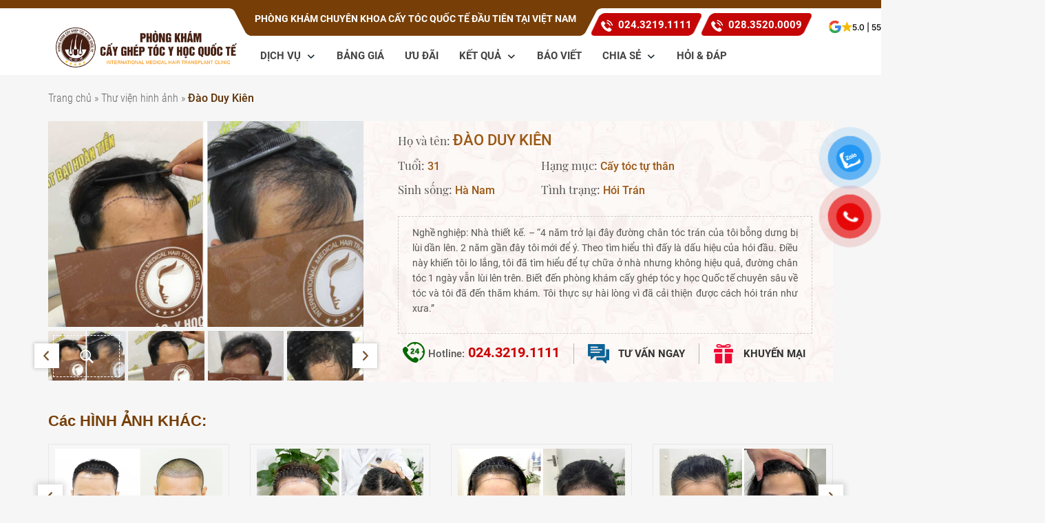

--- FILE ---
content_type: text/html; charset=UTF-8
request_url: https://cayghepthammy.com/hinhanh/dao-duy-kien/
body_size: 17861
content:
<!DOCTYPE html>
<html lang="vi">

<head>
	
	<meta name='dmca-site-verification' content='UThtOG8yR1hTTjdTVGNFMVQ2ZFg3SzUvdGRNVGNnTzN5SjJDVE4xQmZmcz01' />
	<meta name="ahrefs-site-verification" content="957503f5cf486803f3fa32e88ab21140fc52b20d7ce220dbd799c523d20c6fb8">
  <meta name='robots' content='index, follow, max-image-preview:large, max-snippet:-1, max-video-preview:-1' />
	<style>img:is([sizes="auto" i], [sizes^="auto," i]) { contain-intrinsic-size: 3000px 1500px }</style>
	
	<!-- This site is optimized with the Yoast SEO plugin v25.6 - https://yoast.com/wordpress/plugins/seo/ -->
	<title>Hình ảnh Đào Duy Kiên Cấy tóc tự thân 17/06/2019</title>
	<meta name="description" content="Đào Duy Kiên Cấy tóc tự thân MSK:6161: Nghề nghiệp: Nhà thiết kế. - &quot;4 năm trở lại đây đường chân tóc trán của tôi bỗng dưng bị lùi dần lên. 2 năm gần đây tôi mới để ý. Theo tìm hiểu thì đấy là" />
	<link rel="canonical" href="https://cayghepthammy.com/hinhanh/dao-duy-kien/" />
	<meta property="og:locale" content="vi_VN" />
	<meta property="og:type" content="article" />
	<meta property="og:title" content="Hình ảnh Đào Duy Kiên Cấy tóc tự thân 17/06/2019" />
	<meta property="og:description" content="Đào Duy Kiên Cấy tóc tự thân MSK:6161: Nghề nghiệp: Nhà thiết kế. - &quot;4 năm trở lại đây đường chân tóc trán của tôi bỗng dưng bị lùi dần lên. 2 năm gần đây tôi mới để ý. Theo tìm hiểu thì đấy là" />
	<meta property="og:url" content="https://cayghepthammy.com/hinhanh/dao-duy-kien/" />
	<meta property="og:site_name" content="Cấy Tóc Y Học Quốc Tế - Uy Tín Tận Tâm Nâng Tầm Chất Lượng" />
	<meta property="article:publisher" content="https://www.facebook.com/38nguyendu/" />
	<meta property="article:modified_time" content="2019-06-28T01:58:21+00:00" />
	<meta property="og:image" content="https://cayghepthammy.com/wp-content/uploads/2019/06/dao-duy-kien-6.jpg" />
	<meta property="og:image:width" content="920" />
	<meta property="og:image:height" content="600" />
	<meta property="og:image:type" content="image/jpeg" />
	<meta name="twitter:card" content="summary_large_image" />
	<meta name="twitter:site" content="@caytocnguyendu" />
	<meta name="twitter:label1" content="Ước tính thời gian đọc" />
	<meta name="twitter:data1" content="1 phút" />
	<!-- / Yoast SEO plugin. -->


<script type="text/javascript">
/* <![CDATA[ */
window._wpemojiSettings = {"baseUrl":"https:\/\/s.w.org\/images\/core\/emoji\/16.0.1\/72x72\/","ext":".png","svgUrl":"https:\/\/s.w.org\/images\/core\/emoji\/16.0.1\/svg\/","svgExt":".svg","source":{"concatemoji":"https:\/\/cayghepthammy.com\/wp-includes\/js\/wp-emoji-release.min.js?ver=6.8.2"}};
/*! This file is auto-generated */
!function(s,n){var o,i,e;function c(e){try{var t={supportTests:e,timestamp:(new Date).valueOf()};sessionStorage.setItem(o,JSON.stringify(t))}catch(e){}}function p(e,t,n){e.clearRect(0,0,e.canvas.width,e.canvas.height),e.fillText(t,0,0);var t=new Uint32Array(e.getImageData(0,0,e.canvas.width,e.canvas.height).data),a=(e.clearRect(0,0,e.canvas.width,e.canvas.height),e.fillText(n,0,0),new Uint32Array(e.getImageData(0,0,e.canvas.width,e.canvas.height).data));return t.every(function(e,t){return e===a[t]})}function u(e,t){e.clearRect(0,0,e.canvas.width,e.canvas.height),e.fillText(t,0,0);for(var n=e.getImageData(16,16,1,1),a=0;a<n.data.length;a++)if(0!==n.data[a])return!1;return!0}function f(e,t,n,a){switch(t){case"flag":return n(e,"\ud83c\udff3\ufe0f\u200d\u26a7\ufe0f","\ud83c\udff3\ufe0f\u200b\u26a7\ufe0f")?!1:!n(e,"\ud83c\udde8\ud83c\uddf6","\ud83c\udde8\u200b\ud83c\uddf6")&&!n(e,"\ud83c\udff4\udb40\udc67\udb40\udc62\udb40\udc65\udb40\udc6e\udb40\udc67\udb40\udc7f","\ud83c\udff4\u200b\udb40\udc67\u200b\udb40\udc62\u200b\udb40\udc65\u200b\udb40\udc6e\u200b\udb40\udc67\u200b\udb40\udc7f");case"emoji":return!a(e,"\ud83e\udedf")}return!1}function g(e,t,n,a){var r="undefined"!=typeof WorkerGlobalScope&&self instanceof WorkerGlobalScope?new OffscreenCanvas(300,150):s.createElement("canvas"),o=r.getContext("2d",{willReadFrequently:!0}),i=(o.textBaseline="top",o.font="600 32px Arial",{});return e.forEach(function(e){i[e]=t(o,e,n,a)}),i}function t(e){var t=s.createElement("script");t.src=e,t.defer=!0,s.head.appendChild(t)}"undefined"!=typeof Promise&&(o="wpEmojiSettingsSupports",i=["flag","emoji"],n.supports={everything:!0,everythingExceptFlag:!0},e=new Promise(function(e){s.addEventListener("DOMContentLoaded",e,{once:!0})}),new Promise(function(t){var n=function(){try{var e=JSON.parse(sessionStorage.getItem(o));if("object"==typeof e&&"number"==typeof e.timestamp&&(new Date).valueOf()<e.timestamp+604800&&"object"==typeof e.supportTests)return e.supportTests}catch(e){}return null}();if(!n){if("undefined"!=typeof Worker&&"undefined"!=typeof OffscreenCanvas&&"undefined"!=typeof URL&&URL.createObjectURL&&"undefined"!=typeof Blob)try{var e="postMessage("+g.toString()+"("+[JSON.stringify(i),f.toString(),p.toString(),u.toString()].join(",")+"));",a=new Blob([e],{type:"text/javascript"}),r=new Worker(URL.createObjectURL(a),{name:"wpTestEmojiSupports"});return void(r.onmessage=function(e){c(n=e.data),r.terminate(),t(n)})}catch(e){}c(n=g(i,f,p,u))}t(n)}).then(function(e){for(var t in e)n.supports[t]=e[t],n.supports.everything=n.supports.everything&&n.supports[t],"flag"!==t&&(n.supports.everythingExceptFlag=n.supports.everythingExceptFlag&&n.supports[t]);n.supports.everythingExceptFlag=n.supports.everythingExceptFlag&&!n.supports.flag,n.DOMReady=!1,n.readyCallback=function(){n.DOMReady=!0}}).then(function(){return e}).then(function(){var e;n.supports.everything||(n.readyCallback(),(e=n.source||{}).concatemoji?t(e.concatemoji):e.wpemoji&&e.twemoji&&(t(e.twemoji),t(e.wpemoji)))}))}((window,document),window._wpemojiSettings);
/* ]]> */
</script>
<style id='wp-emoji-styles-inline-css' type='text/css'>

	img.wp-smiley, img.emoji {
		display: inline !important;
		border: none !important;
		box-shadow: none !important;
		height: 1em !important;
		width: 1em !important;
		margin: 0 0.07em !important;
		vertical-align: -0.1em !important;
		background: none !important;
		padding: 0 !important;
	}
</style>
<link rel='stylesheet' id='wp-block-library-css' href='https://cayghepthammy.com/wp-includes/css/dist/block-library/style.min.css?ver=6.8.2' type='text/css' media='all' />
<style id='classic-theme-styles-inline-css' type='text/css'>
/*! This file is auto-generated */
.wp-block-button__link{color:#fff;background-color:#32373c;border-radius:9999px;box-shadow:none;text-decoration:none;padding:calc(.667em + 2px) calc(1.333em + 2px);font-size:1.125em}.wp-block-file__button{background:#32373c;color:#fff;text-decoration:none}
</style>
<style id='global-styles-inline-css' type='text/css'>
:root{--wp--preset--aspect-ratio--square: 1;--wp--preset--aspect-ratio--4-3: 4/3;--wp--preset--aspect-ratio--3-4: 3/4;--wp--preset--aspect-ratio--3-2: 3/2;--wp--preset--aspect-ratio--2-3: 2/3;--wp--preset--aspect-ratio--16-9: 16/9;--wp--preset--aspect-ratio--9-16: 9/16;--wp--preset--color--black: #000000;--wp--preset--color--cyan-bluish-gray: #abb8c3;--wp--preset--color--white: #ffffff;--wp--preset--color--pale-pink: #f78da7;--wp--preset--color--vivid-red: #cf2e2e;--wp--preset--color--luminous-vivid-orange: #ff6900;--wp--preset--color--luminous-vivid-amber: #fcb900;--wp--preset--color--light-green-cyan: #7bdcb5;--wp--preset--color--vivid-green-cyan: #00d084;--wp--preset--color--pale-cyan-blue: #8ed1fc;--wp--preset--color--vivid-cyan-blue: #0693e3;--wp--preset--color--vivid-purple: #9b51e0;--wp--preset--gradient--vivid-cyan-blue-to-vivid-purple: linear-gradient(135deg,rgba(6,147,227,1) 0%,rgb(155,81,224) 100%);--wp--preset--gradient--light-green-cyan-to-vivid-green-cyan: linear-gradient(135deg,rgb(122,220,180) 0%,rgb(0,208,130) 100%);--wp--preset--gradient--luminous-vivid-amber-to-luminous-vivid-orange: linear-gradient(135deg,rgba(252,185,0,1) 0%,rgba(255,105,0,1) 100%);--wp--preset--gradient--luminous-vivid-orange-to-vivid-red: linear-gradient(135deg,rgba(255,105,0,1) 0%,rgb(207,46,46) 100%);--wp--preset--gradient--very-light-gray-to-cyan-bluish-gray: linear-gradient(135deg,rgb(238,238,238) 0%,rgb(169,184,195) 100%);--wp--preset--gradient--cool-to-warm-spectrum: linear-gradient(135deg,rgb(74,234,220) 0%,rgb(151,120,209) 20%,rgb(207,42,186) 40%,rgb(238,44,130) 60%,rgb(251,105,98) 80%,rgb(254,248,76) 100%);--wp--preset--gradient--blush-light-purple: linear-gradient(135deg,rgb(255,206,236) 0%,rgb(152,150,240) 100%);--wp--preset--gradient--blush-bordeaux: linear-gradient(135deg,rgb(254,205,165) 0%,rgb(254,45,45) 50%,rgb(107,0,62) 100%);--wp--preset--gradient--luminous-dusk: linear-gradient(135deg,rgb(255,203,112) 0%,rgb(199,81,192) 50%,rgb(65,88,208) 100%);--wp--preset--gradient--pale-ocean: linear-gradient(135deg,rgb(255,245,203) 0%,rgb(182,227,212) 50%,rgb(51,167,181) 100%);--wp--preset--gradient--electric-grass: linear-gradient(135deg,rgb(202,248,128) 0%,rgb(113,206,126) 100%);--wp--preset--gradient--midnight: linear-gradient(135deg,rgb(2,3,129) 0%,rgb(40,116,252) 100%);--wp--preset--font-size--small: 13px;--wp--preset--font-size--medium: 20px;--wp--preset--font-size--large: 36px;--wp--preset--font-size--x-large: 42px;--wp--preset--spacing--20: 0.44rem;--wp--preset--spacing--30: 0.67rem;--wp--preset--spacing--40: 1rem;--wp--preset--spacing--50: 1.5rem;--wp--preset--spacing--60: 2.25rem;--wp--preset--spacing--70: 3.38rem;--wp--preset--spacing--80: 5.06rem;--wp--preset--shadow--natural: 6px 6px 9px rgba(0, 0, 0, 0.2);--wp--preset--shadow--deep: 12px 12px 50px rgba(0, 0, 0, 0.4);--wp--preset--shadow--sharp: 6px 6px 0px rgba(0, 0, 0, 0.2);--wp--preset--shadow--outlined: 6px 6px 0px -3px rgba(255, 255, 255, 1), 6px 6px rgba(0, 0, 0, 1);--wp--preset--shadow--crisp: 6px 6px 0px rgba(0, 0, 0, 1);}:where(.is-layout-flex){gap: 0.5em;}:where(.is-layout-grid){gap: 0.5em;}body .is-layout-flex{display: flex;}.is-layout-flex{flex-wrap: wrap;align-items: center;}.is-layout-flex > :is(*, div){margin: 0;}body .is-layout-grid{display: grid;}.is-layout-grid > :is(*, div){margin: 0;}:where(.wp-block-columns.is-layout-flex){gap: 2em;}:where(.wp-block-columns.is-layout-grid){gap: 2em;}:where(.wp-block-post-template.is-layout-flex){gap: 1.25em;}:where(.wp-block-post-template.is-layout-grid){gap: 1.25em;}.has-black-color{color: var(--wp--preset--color--black) !important;}.has-cyan-bluish-gray-color{color: var(--wp--preset--color--cyan-bluish-gray) !important;}.has-white-color{color: var(--wp--preset--color--white) !important;}.has-pale-pink-color{color: var(--wp--preset--color--pale-pink) !important;}.has-vivid-red-color{color: var(--wp--preset--color--vivid-red) !important;}.has-luminous-vivid-orange-color{color: var(--wp--preset--color--luminous-vivid-orange) !important;}.has-luminous-vivid-amber-color{color: var(--wp--preset--color--luminous-vivid-amber) !important;}.has-light-green-cyan-color{color: var(--wp--preset--color--light-green-cyan) !important;}.has-vivid-green-cyan-color{color: var(--wp--preset--color--vivid-green-cyan) !important;}.has-pale-cyan-blue-color{color: var(--wp--preset--color--pale-cyan-blue) !important;}.has-vivid-cyan-blue-color{color: var(--wp--preset--color--vivid-cyan-blue) !important;}.has-vivid-purple-color{color: var(--wp--preset--color--vivid-purple) !important;}.has-black-background-color{background-color: var(--wp--preset--color--black) !important;}.has-cyan-bluish-gray-background-color{background-color: var(--wp--preset--color--cyan-bluish-gray) !important;}.has-white-background-color{background-color: var(--wp--preset--color--white) !important;}.has-pale-pink-background-color{background-color: var(--wp--preset--color--pale-pink) !important;}.has-vivid-red-background-color{background-color: var(--wp--preset--color--vivid-red) !important;}.has-luminous-vivid-orange-background-color{background-color: var(--wp--preset--color--luminous-vivid-orange) !important;}.has-luminous-vivid-amber-background-color{background-color: var(--wp--preset--color--luminous-vivid-amber) !important;}.has-light-green-cyan-background-color{background-color: var(--wp--preset--color--light-green-cyan) !important;}.has-vivid-green-cyan-background-color{background-color: var(--wp--preset--color--vivid-green-cyan) !important;}.has-pale-cyan-blue-background-color{background-color: var(--wp--preset--color--pale-cyan-blue) !important;}.has-vivid-cyan-blue-background-color{background-color: var(--wp--preset--color--vivid-cyan-blue) !important;}.has-vivid-purple-background-color{background-color: var(--wp--preset--color--vivid-purple) !important;}.has-black-border-color{border-color: var(--wp--preset--color--black) !important;}.has-cyan-bluish-gray-border-color{border-color: var(--wp--preset--color--cyan-bluish-gray) !important;}.has-white-border-color{border-color: var(--wp--preset--color--white) !important;}.has-pale-pink-border-color{border-color: var(--wp--preset--color--pale-pink) !important;}.has-vivid-red-border-color{border-color: var(--wp--preset--color--vivid-red) !important;}.has-luminous-vivid-orange-border-color{border-color: var(--wp--preset--color--luminous-vivid-orange) !important;}.has-luminous-vivid-amber-border-color{border-color: var(--wp--preset--color--luminous-vivid-amber) !important;}.has-light-green-cyan-border-color{border-color: var(--wp--preset--color--light-green-cyan) !important;}.has-vivid-green-cyan-border-color{border-color: var(--wp--preset--color--vivid-green-cyan) !important;}.has-pale-cyan-blue-border-color{border-color: var(--wp--preset--color--pale-cyan-blue) !important;}.has-vivid-cyan-blue-border-color{border-color: var(--wp--preset--color--vivid-cyan-blue) !important;}.has-vivid-purple-border-color{border-color: var(--wp--preset--color--vivid-purple) !important;}.has-vivid-cyan-blue-to-vivid-purple-gradient-background{background: var(--wp--preset--gradient--vivid-cyan-blue-to-vivid-purple) !important;}.has-light-green-cyan-to-vivid-green-cyan-gradient-background{background: var(--wp--preset--gradient--light-green-cyan-to-vivid-green-cyan) !important;}.has-luminous-vivid-amber-to-luminous-vivid-orange-gradient-background{background: var(--wp--preset--gradient--luminous-vivid-amber-to-luminous-vivid-orange) !important;}.has-luminous-vivid-orange-to-vivid-red-gradient-background{background: var(--wp--preset--gradient--luminous-vivid-orange-to-vivid-red) !important;}.has-very-light-gray-to-cyan-bluish-gray-gradient-background{background: var(--wp--preset--gradient--very-light-gray-to-cyan-bluish-gray) !important;}.has-cool-to-warm-spectrum-gradient-background{background: var(--wp--preset--gradient--cool-to-warm-spectrum) !important;}.has-blush-light-purple-gradient-background{background: var(--wp--preset--gradient--blush-light-purple) !important;}.has-blush-bordeaux-gradient-background{background: var(--wp--preset--gradient--blush-bordeaux) !important;}.has-luminous-dusk-gradient-background{background: var(--wp--preset--gradient--luminous-dusk) !important;}.has-pale-ocean-gradient-background{background: var(--wp--preset--gradient--pale-ocean) !important;}.has-electric-grass-gradient-background{background: var(--wp--preset--gradient--electric-grass) !important;}.has-midnight-gradient-background{background: var(--wp--preset--gradient--midnight) !important;}.has-small-font-size{font-size: var(--wp--preset--font-size--small) !important;}.has-medium-font-size{font-size: var(--wp--preset--font-size--medium) !important;}.has-large-font-size{font-size: var(--wp--preset--font-size--large) !important;}.has-x-large-font-size{font-size: var(--wp--preset--font-size--x-large) !important;}
:where(.wp-block-post-template.is-layout-flex){gap: 1.25em;}:where(.wp-block-post-template.is-layout-grid){gap: 1.25em;}
:where(.wp-block-columns.is-layout-flex){gap: 2em;}:where(.wp-block-columns.is-layout-grid){gap: 2em;}
:root :where(.wp-block-pullquote){font-size: 1.5em;line-height: 1.6;}
</style>
<link rel='stylesheet' id='pzf-style-css' href='https://cayghepthammy.com/wp-content/plugins/button-contact-vr/legacy/css/style.css?ver=1' type='text/css' media='all' />
<link rel='stylesheet' id='h-style-css' href='https://cayghepthammy.com/wp-content/themes/a/style.css?ver=6.8.2' type='text/css' media='all' />
<script type="text/javascript" src="https://cayghepthammy.com/wp-content/themes/a/assets/j/all.min.js?ver=6.8.2" id="main-scripts-js"></script>
<link rel="https://api.w.org/" href="https://cayghepthammy.com/wp-json/" /><link rel="EditURI" type="application/rsd+xml" title="RSD" href="https://cayghepthammy.com/xmlrpc.php?rsd" />
<meta name="generator" content="WordPress 6.8.2" />
<link rel='shortlink' href='https://cayghepthammy.com/?p=6161' />
<link rel="alternate" title="oNhúng (JSON)" type="application/json+oembed" href="https://cayghepthammy.com/wp-json/oembed/1.0/embed?url=https%3A%2F%2Fcayghepthammy.com%2Fhinhanh%2Fdao-duy-kien%2F" />
<link rel="alternate" title="oNhúng (XML)" type="text/xml+oembed" href="https://cayghepthammy.com/wp-json/oembed/1.0/embed?url=https%3A%2F%2Fcayghepthammy.com%2Fhinhanh%2Fdao-duy-kien%2F&#038;format=xml" />
<style type="text/css">.recentcomments a{display:inline !important;padding:0 !important;margin:0 !important;}</style><link rel="icon" href="https://cayghepthammy.com/wp-content/uploads/2024/06/cropped-new-logo-3-32x32.png" sizes="32x32" />
<link rel="icon" href="https://cayghepthammy.com/wp-content/uploads/2024/06/cropped-new-logo-3-192x192.png" sizes="192x192" />
<link rel="apple-touch-icon" href="https://cayghepthammy.com/wp-content/uploads/2024/06/cropped-new-logo-3-180x180.png" />
<meta name="msapplication-TileImage" content="https://cayghepthammy.com/wp-content/uploads/2024/06/cropped-new-logo-3-270x270.png" />
	<!-- Global site tag (gtag.js) - Google Analytics -->
<script async src="https://www.googletagmanager.com/gtag/js?id=UA-122911463-1"></script>
<script>
  window.dataLayer = window.dataLayer || [];
  function gtag(){dataLayer.push(arguments);}
  gtag('js', new Date());

  gtag('config', 'UA-122911463-1');
</script>

<!-- Google Tag Manager -->
<script>(function(w,d,s,l,i){w[l]=w[l]||[];w[l].push({'gtm.start':
new Date().getTime(),event:'gtm.js'});var f=d.getElementsByTagName(s)[0],
j=d.createElement(s),dl=l!='dataLayer'?'&l='+l:'';j.async=true;j.src=
'https://www.googletagmanager.com/gtm.js?id='+i+dl;f.parentNode.insertBefore(j,f);
})(window,document,'script','dataLayer','GTM-572THJTF');</script>
<!-- End Google Tag Manager -->

    <meta name="google-site-verification" content="98QptImDlFRXwskLC9_A-NtUw53vTcpmaIm3dsZ7Vtg" />
    <meta charset="UTF-8">
    <meta name="viewport" content="width=device-width, initial-scale=1">
    <link rel="shortcut icon" type="image/png" href="https://cayghepthammy.com/wp-content/themes/a/assets/i/favicon.png">
    <link rel="profile" href="https://gmpg.org/xfn/11">
    <link rel="preload" href="https://cayghepthammy.com/wp-content/themes/a/assets/f/Roboto-Regular.ttf" as="font" type="font/ttf" crossorigin="anonymous">
    <link rel="preload" href="https://cayghepthammy.com/wp-content/themes/a/assets/f/UTM-HelveBold.ttf" as="font" type="font/ttf" crossorigin="anonymous">
    <link rel="preload" href="https://cayghepthammy.com/wp-content/themes/a/assets/f/RobotoCondensed-Light.ttf" as="font" type="font/ttf" crossorigin="anonymous">
    <link rel="preload" href="https://cayghepthammy.com/wp-content/themes/a/assets/f/Roboto-Bold.ttf" as="font" type="font/ttf" crossorigin="anonymous">
    <link rel="preload" href="https://cayghepthammy.com/wp-content/themes/a/assets/f/Roboto-Medium.ttf" as="font" type="font/ttf" crossorigin="anonymous">


</head>

<body class="wp-singular hinhanh-template-default single single-hinhanh postid-6161 wp-theme-a">
	<!-- Google Tag Manager (noscript) -->
<noscript><iframe src="https://www.googletagmanager.com/ns.html?id=GTM-572THJTF"
height="0" width="0" style="display:none;visibility:hidden"></iframe></noscript>
<!-- End Google Tag Manager (noscript) -->
    <header >
        <div class="top">
        </div>
        <div id="center">
            <div class="ctn">
                <div class="row">
                    <div class="cmd3 lg">
                        <a class="logo" href="https://cayghepthammy.com" ><img src="https://cayghepthammy.com/wp-content/themes/a/assets/i/hd-lo.png" alt="phong kham 38 nguyen du ha noi" title="Phòng khám 38 nguyễn du hà nội"></a>
                    </div>
                    <div class="cmd9">
                        <div class="row">
                          <div class="cmd7">
                            <p class="th">PHÒNG KHÁM CHUYÊN KHOA CẤY TÓC QUỐC TẾ ĐẦU TIÊN TẠI VIỆT NAM</p>
                          </div>
                          <div class="cmd5 ca1">
                            <p class="ca"><a href="tel:02432191111">024.3219.1111</a></p>
                            <p class="ca"><a href="tel:028 3520 0009">028.3520.0009</a></p>
                            <a class="star-tsl" href="https://www.google.com/maps/place/Ph%C3%B2ng+Kh%C3%A1m+C%E1%BA%A5y+Gh%C3%A9p+T%C3%B3c+Y+H%E1%BB%8Dc+Qu%E1%BB%91c+T%E1%BA%BF/@10.7790912,106.6903342,19.04z/data=!4m16!1m9!3m8!1s0x31752f2d3fa40d39:0x2a8a87ac7951dce9!2zUGjDsm5nIEtow6FtIEPhuqV5IEdow6lwIFTDs2MgWSBI4buNYyBRdeG7kWMgVOG6vw!8m2!3d10.7765259!4d106.6881085!9m1!1b1!16s%2Fg%2F11hz902nlj!3m5!1s0x31752f2d3fa40d39:0x2a8a87ac7951dce9!8m2!3d10.7765259!4d106.6881085!16s%2Fg%2F11hz902nlj?entry=ttu&g_ep=EgoyMDI1MTIwOS4wIKXMDSoKLDEwMDc5MjA3M0gBUAM%3D" target="_blank" rel="nofollow">
                              <img src="https://cayghepthammy.com/wp-content/themes/a/assets/i/gg.svg" alt="Cấy ghép tóc Y học Quốc Tế" width="20">
                              <div class="star-list">
                                
                                <img src="https://cayghepthammy.com/wp-content/themes/a/assets/i/f.svg" alt="Cấy ghép tóc Y học Quốc Tế" width="15">
                              </div>
                              <div>
                                5.0 | 555 reviews
                              </div>
                            </a>
                          </div>
                        </div>
                        <div class="row">
                                <nav class="navbar navbar-default">
            <div class="ctn">
                
                <!-- Brand and toggle get grouped for better mobile display -->
                <div class="navbar-header">
                    <button type="button" class="navbar-toggle collapsed" data-toggle="collapse" data-target="#bs-example-navbar-collapse-1" aria-expanded="false">
                        <span class="sr-only">Toggle navigation</span>
                        <span class="icon-bar"></span>
                        <span class="icon-bar"></span>
                        <span class="icon-bar"></span>
                    </button>
                    
                </div>
                <!-- Collect the nav links, forms, and other content for toggling -->
                <div id="bs-example-navbar-collapse-1" class="collapse navbar-collapse"><ul id="menu-toc2" class="nav navbar-nav"><li id="menu-item-5581" class="menu-item menu-item-type-custom menu-item-object-custom menu-item-has-children menu-item-5581 dropdown"><a title="Dịch vụ" href="#">Dịch vụ <span class="caret"></span></a>
<ul role="menu" class=" dropdown-menu">
	<li id="menu-item-234" class="menu-item menu-item-type-post_type menu-item-object-page menu-item-234"><a title="Cấy Râu" href="https://cayghepthammy.com/cay-rau/">Cấy Râu</a></li>
	<li id="menu-item-7691" class="menu-item menu-item-type-post_type menu-item-object-page menu-item-7691"><a title="CẤY TÓC HÓI" href="https://cayghepthammy.com/cay-toc-tu-than/">CẤY TÓC HÓI</a></li>
	<li id="menu-item-233" class="menu-item menu-item-type-post_type menu-item-object-page menu-item-233"><a title="Cấy lông mày" href="https://cayghepthammy.com/cay-long-may/">Cấy lông mày</a></li>
	<li id="menu-item-230" class="menu-item menu-item-type-post_type menu-item-object-page menu-item-230"><a title="Cấy Lông Mu" href="https://cayghepthammy.com/cay-long-vung-kin/">Cấy Lông Mu</a></li>
	<li id="menu-item-5393" class="menu-item menu-item-type-custom menu-item-object-custom menu-item-5393"><a title="Cấy tóc tự thân" href="https://cayghepthammy.com/cay-toc-tu-than/">Cấy tóc tự thân</a></li>
	<li id="menu-item-207" class="menu-item menu-item-type-post_type menu-item-object-page menu-item-207"><a title="Cấy tóc trên sẹo" href="https://cayghepthammy.com/cay-toc-tren-seo/">Cấy tóc trên sẹo</a></li>
	<li id="menu-item-212" class="menu-item menu-item-type-post_type menu-item-object-page menu-item-212"><a title="Hạ đường chân tóc" href="https://cayghepthammy.com/dieu-chinh-duong-chan-toc/">Hạ đường chân tóc</a></li>
	<li id="menu-item-206" class="menu-item menu-item-type-post_type menu-item-object-page menu-item-206"><a title="Cấy chữa hói chữ M" href="https://cayghepthammy.com/cay-toc-duong-chu-m/">Cấy chữa hói chữ M</a></li>
</ul>
</li>
<li id="menu-item-89" class="menu-item menu-item-type-post_type menu-item-object-page menu-item-89"><a title="Bảng giá" href="https://cayghepthammy.com/bang-gia-cay-toc/">Bảng giá</a></li>
<li id="menu-item-20807" class="menu-item menu-item-type-custom menu-item-object-custom menu-item-20807"><a title="Ưu đãi" href="https://cayghepthammy.com/uu-dai-lien-tuc/">Ưu đãi</a></li>
<li id="menu-item-4406" class="menu-item menu-item-type-post_type menu-item-object-page menu-item-has-children menu-item-4406 dropdown"><a title="Kết quả" href="https://cayghepthammy.com/hinhanh/">Kết quả <span class="caret"></span></a>
<ul role="menu" class=" dropdown-menu">
	<li id="menu-item-14979" class="menu-item menu-item-type-custom menu-item-object-custom menu-item-14979"><a title="Cấy tóc tự thân" href="https://cayghepthammy.com/thu-vien/cay-toc-tu-than">Cấy tóc tự thân</a></li>
	<li id="menu-item-14980" class="menu-item menu-item-type-custom menu-item-object-custom menu-item-14980"><a title="Cấy lông mày" href="https://cayghepthammy.com/thu-vien/cay-long-may">Cấy lông mày</a></li>
	<li id="menu-item-14981" class="menu-item menu-item-type-custom menu-item-object-custom menu-item-14981"><a title="Cấy râu" href="https://cayghepthammy.com/thu-vien/cay-rau">Cấy râu</a></li>
	<li id="menu-item-14982" class="menu-item menu-item-type-custom menu-item-object-custom menu-item-14982"><a title="Cấy tóc trên sẹo" href="https://cayghepthammy.com/thu-vien/cay-toc-tren-seo/">Cấy tóc trên sẹo</a></li>
	<li id="menu-item-15004" class="menu-item menu-item-type-custom menu-item-object-custom menu-item-15004"><a title="Cấy lông vùng kín" href="https://cayghepthammy.com/thu-vien/cay-long-vung-kin/">Cấy lông vùng kín</a></li>
	<li id="menu-item-14983" class="menu-item menu-item-type-custom menu-item-object-custom menu-item-14983"><a title="Cấy lông bụng" href="https://cayghepthammy.com/thu-vien/cay-long-bung/">Cấy lông bụng</a></li>
</ul>
</li>
<li id="menu-item-21003" class="menu-item menu-item-type-post_type menu-item-object-post menu-item-21003"><a title="Báo viết" href="https://cayghepthammy.com/phong-kham-cay-ghep-toc-y-hoc-quoc-te-lien-tuc-len-song-cac-trang-bao-lon/">Báo viết</a></li>
<li id="menu-item-20812" class="menu-item menu-item-type-taxonomy menu-item-object-category menu-item-has-children menu-item-20812 dropdown"><a title="Chia Sẻ" href="https://cayghepthammy.com/chia-se/">Chia Sẻ <span class="caret"></span></a>
<ul role="menu" class=" dropdown-menu">
	<li id="menu-item-20811" class="menu-item menu-item-type-taxonomy menu-item-object-category menu-item-20811"><a title="Tóc" href="https://cayghepthammy.com/toc/">Tóc</a></li>
	<li id="menu-item-20813" class="menu-item menu-item-type-taxonomy menu-item-object-category menu-item-20813"><a title="Lông mày" href="https://cayghepthammy.com/long-may/">Lông mày</a></li>
	<li id="menu-item-20815" class="menu-item menu-item-type-taxonomy menu-item-object-category menu-item-20815"><a title="Râu" href="https://cayghepthammy.com/rau/">Râu</a></li>
	<li id="menu-item-20814" class="menu-item menu-item-type-taxonomy menu-item-object-category menu-item-20814"><a title="Lông Mu" href="https://cayghepthammy.com/long-mu/">Lông Mu</a></li>
</ul>
</li>
<li id="menu-item-5365" class="menu-item menu-item-type-post_type menu-item-object-page menu-item-5365"><a title="HỎI &amp; ĐÁP" href="https://cayghepthammy.com/cau-hoi-thuong-gap/">HỎI &#038; ĐÁP</a></li>
</ul></div>               
            
            </div>
        </nav>
                          </div>
                    </div>
                </div>
            </div>
        </div>
        
    </header>

  <div class="br">
    <div class="ctn">
        
              <p id="breadcrumbs"><span><span><a href="https://cayghepthammy.com/">Trang chủ</a></span> » <span><a href="https://cayghepthammy.com/hinhanh/">Thư viện hinh ảnh</a></span> » <span class="breadcrumb_last" aria-current="page">Đào Duy Kiên</span></span></p>
                  </div>
</div>
<div id="sl1" data="">

    <div class="ctn">
        <div id="hia">
          <div class="row">

              <div class="cmd5">
                <div id="ha">
                    <div class="ha1 owl-carousel owl-theme">
                        <div class="t" data-hash="1">
                            <img src="https://cayghepthammy.com/wp-content/uploads/2019/06/dao-duy-kien-6.jpg" alt=" Đào Duy Kiên - Cấy tóc tự thân 1" />
                        </div>
                                                <div class="t" data-hash="2">
                            <img src="https://cayghepthammy.com/wp-content/uploads/2019/06/dao-duy-kien.jpg" alt="Đào Duy Kiên - Cấy tóc tự thân 2">
                        </div>
                        
                                                <div class="t" data-hash="3">
                            <img src="https://cayghepthammy.com/wp-content/uploads/2019/06/dao-duy-kien-2.jpg" alt="Đào Duy Kiên - Cấy tóc tự thân 3">
                        </div>
                        
                                                <div class="t" data-hash="4">
                            <img src="https://cayghepthammy.com/wp-content/uploads/2019/06/dao-duy-kien-5.jpg" alt="Đào Duy Kiên - Cấy tóc tự thân 4">
                        </div>
                        
                                                <div class="t" data-hash="5">
                            <img src="https://cayghepthammy.com/wp-content/uploads/2019/06/dao-duy-kien-1.jpg" alt="Đào Duy Kiên - Cấy tóc tự thân 5">
                        </div>
                        
                                                <div class="t" data-hash="6">
                            <img src="https://cayghepthammy.com/wp-content/uploads/2019/06/dao-duy-kien-4.jpg" alt="Đào Duy Kiên - Cấy tóc tự thân 6">
                        </div>
                        
                        
                    </div>
                    <div class="prev"></div>
                    <div class="next"></div>
                </div>
                <div class="ha2 owl-carousel owl-theme">
                    <div class="t 1 ac1">
                        <a class="button secondary url" href="#1">
                            <img src="https://cayghepthammy.com/wp-content/uploads/2019/06/dao-duy-kien-6.jpg" alt=" Đào Duy Kiên - Cấy tóc tự thân 1" />
                        </a>
                    </div>
                                              <div class="t 2">
                            <a class="button secondary url" href="#2">
                               <img src="https://cayghepthammy.com/wp-content/uploads/2019/06/dao-duy-kien.jpg" alt="Đào Duy Kiên - Cấy tóc tự thân 2">
                            </a>
                        </div>
                        
                                                  <div class="t 3">
                            <a class="button secondary url" href="#3">
                               <img src="https://cayghepthammy.com/wp-content/uploads/2019/06/dao-duy-kien-2.jpg" alt="Đào Duy Kiên - Cấy tóc tự thân 3">
                            </a>
                        </div>
                        
                                                  <div class="t 4">
                            <a class="button secondary url" href="#4">
                               <img src="https://cayghepthammy.com/wp-content/uploads/2019/06/dao-duy-kien-5.jpg" alt="Đào Duy Kiên - Cấy tóc tự thân 4">
                            </a>
                        </div>
                        
                                                  <div class="t 5">
                            <a class="button secondary url" href="#5">
                               <img src="https://cayghepthammy.com/wp-content/uploads/2019/06/dao-duy-kien-1.jpg" alt="Đào Duy Kiên - Cấy tóc tự thân 5">
                            </a>
                        </div>
                        
                                                  <div class="t 6">
                            <a class="button secondary url" href="#6">
                               <img src="https://cayghepthammy.com/wp-content/uploads/2019/06/dao-duy-kien-4.jpg" alt="Đào Duy Kiên - Cấy tóc tự thân 6">
                            </a>
                        </div>
                        
                                            
                </div>

            </div>
            <div class="cmd7">
                <p class="ti">Họ và tên: <span>
                    Đào Duy Kiên</span></p>
                    <div class="tt">


                        <p class="a1">Tuổi:
                            <span>31</span>
                        </p>
                        <p class="a2">Hạng mục:
                            <span>
                                <a href="https://cayghepthammy.com/cay-toc-tu-than/">Cấy tóc tự thân</a>                                
                            </span>
                        </p>
                        <p class="a1">Sinh sống:
                            <span>Hà Nam</span>
                        </p>
                        <p class="a2">Tình trạng:
                            <span>Hói Trán</span>
                        </p>


                        <div class="clearfix"></div>
                    </div>
                    <div class="nd">
                        <p>Nghề nghiệp: Nhà thiết kế. &#8211; &#8220;4 năm trở lại đây đường chân tóc trán của tôi bỗng dưng bị lùi dần lên. 2 năm gần đây tôi mới để ý. Theo tìm hiểu thì đấy là dấu hiệu của hói đầu. Điều này khiến tôi lo lắng, tôi đã tìm hiểu để tự chữa ở nhà nhưng không hiệu quả, đường chân tóc 1 ngày vẫn lùi lên trên. Biết đến phòng khám cấy ghép tóc y học Quốc tế chuyên sâu về tóc và tôi đã đến thăm khám. Tôi thực sự hài lòng vì đã cải thiện được cách hói trán như xưa.&#8221;</p>
                    </div>
                    <p class="lh">Hotline:<a href="tel:02432191111" class="p"> 024.3219.1111</a><a rel="nofollow" href="javascript:void(0)" onclick="openZoosUrl();LR_HideInvite();return false;" title="Tư vấn" target="_blank" class="tv">Tư Vấn Ngay</a><a class="khuyenmai">KHUYẾN MẠI</a></p>
                    


                    </div>
                </div>
            </div>
           


            <div class="not">

                <h4 class="tit">Các HÌNH ẢNH KHÁC:</h4>
                
                                        <div class="sl-bv owl-carousel owl-theme">
                                        <div class="z">
                        <a class="img" href="https://cayghepthammy.com/hinhanh/youtuber-hung-lam/">
                            <img src="https://cayghepthammy.com/wp-content/uploads/2026/01/cay-toc-tu-than-19.jpg" alt=" Youtuber Hùng Lâm - Cấy tóc tự thân 1" />
                        </a>
                        <p class="name"><a href="https://cayghepthammy.com/hinhanh/youtuber-hung-lam/">
                            Youtuber Hùng Lâm</a> -
                            40t</p>
                            <p class="tt">
                                Trán cao bẩm sinh + Hói chữ M                            </p>
                            <p><a class="xt" href="https://cayghepthammy.com/hinhanh/youtuber-hung-lam/">Xem chi tiết >></a></p>
                        </div>

                                        <div class="z">
                        <a class="img" href="https://cayghepthammy.com/hinhanh/ngo-thuy-dung/">
                            <img src="https://cayghepthammy.com/wp-content/uploads/2026/01/cay-toc-tu-than-18.jpg" alt=" Ngô Thùy Dung - Cấy tóc tự thân 1" />
                        </a>
                        <p class="name"><a href="https://cayghepthammy.com/hinhanh/ngo-thuy-dung/">
                            Ngô Thùy Dung</a> -
                            28t</p>
                            <p class="tt">
                                Trán cao bẩm sinh + Bò liếm                            </p>
                            <p><a class="xt" href="https://cayghepthammy.com/hinhanh/ngo-thuy-dung/">Xem chi tiết >></a></p>
                        </div>

                                        <div class="z">
                        <a class="img" href="https://cayghepthammy.com/hinhanh/nguyen-hong-ngoc/">
                            <img src="https://cayghepthammy.com/wp-content/uploads/2026/01/cay-toc-tu-than-17.jpg" alt=" Nguyễn Hồng Ngọc - Cấy tóc tự thân 1" />
                        </a>
                        <p class="name"><a href="https://cayghepthammy.com/hinhanh/nguyen-hong-ngoc/">
                            Nguyễn Hồng Ngọc</a> -
                            25t</p>
                            <p class="tt">
                                Trán cao bẩm sinh + Bò liếm                            </p>
                            <p><a class="xt" href="https://cayghepthammy.com/hinhanh/nguyen-hong-ngoc/">Xem chi tiết >></a></p>
                        </div>

                                        <div class="z">
                        <a class="img" href="https://cayghepthammy.com/hinhanh/le-thi-ly/">
                            <img src="https://cayghepthammy.com/wp-content/uploads/2026/01/cay-toc-tu-than-16.jpg" alt=" Lê Thị Lý - Cấy tóc tự thân 1" />
                        </a>
                        <p class="name"><a href="https://cayghepthammy.com/hinhanh/le-thi-ly/">
                            Lê Thị Lý</a> -
                            25t</p>
                            <p class="tt">
                                Trán bò liếm                            </p>
                            <p><a class="xt" href="https://cayghepthammy.com/hinhanh/le-thi-ly/">Xem chi tiết >></a></p>
                        </div>

                                        <div class="z">
                        <a class="img" href="https://cayghepthammy.com/hinhanh/mai-thi-hoa/">
                            <img src="https://cayghepthammy.com/wp-content/uploads/2026/01/cay-toc-tu-than-15.jpg" alt=" Mai Thị Hoa - Cấy tóc tự thân 1" />
                        </a>
                        <p class="name"><a href="https://cayghepthammy.com/hinhanh/mai-thi-hoa/">
                            Mai Thị Hoa</a> -
                            31t</p>
                            <p class="tt">
                                Trán cao bẩm sinh + Bò liếm                            </p>
                            <p><a class="xt" href="https://cayghepthammy.com/hinhanh/mai-thi-hoa/">Xem chi tiết >></a></p>
                        </div>

                                        <div class="z">
                        <a class="img" href="https://cayghepthammy.com/hinhanh/tran-ngoc-thanh/">
                            <img src="https://cayghepthammy.com/wp-content/uploads/2026/01/cay-toc-tu-than-14.jpg" alt=" Trần Ngọc Thanh - Cấy tóc tự thân 1" />
                        </a>
                        <p class="name"><a href="https://cayghepthammy.com/hinhanh/tran-ngoc-thanh/">
                            Trần Ngọc Thanh</a> -
                            40t</p>
                            <p class="tt">
                                Hói chữ M + hói đỉnh đầu                            </p>
                            <p><a class="xt" href="https://cayghepthammy.com/hinhanh/tran-ngoc-thanh/">Xem chi tiết >></a></p>
                        </div>

                    
                  
                </div>
                <div class="prev"></div>
                <div class="next"></div>
                
            </div>
               <div id="video">
   
        <div class="item">   
                 <div class=" cmd3 videoh">
                        <p><iframe title="Top 1 SP LQMB VN Cấy Tóc - ProE Team Flash - Trần Quang Hiệp chia sẻ" width="640" height="360" src="https://www.youtube.com/embed/tRCKBnGNnOg?feature=oembed" frameborder="0" allow="accelerometer; autoplay; clipboard-write; encrypted-media; gyroscope; picture-in-picture; web-share" referrerpolicy="strict-origin-when-cross-origin" allowfullscreen></iframe></p>
                </div>
         </div>
    
   
        <div class="item">   
                 <div class=" cmd3 videoh">
                        <p><iframe title="Video Cấy tóc thực tế ở 38 Nguyễn Du" width="640" height="360" src="https://www.youtube.com/embed/1irHZ5-NCDs?feature=oembed" frameborder="0" allow="accelerometer; autoplay; clipboard-write; encrypted-media; gyroscope; picture-in-picture; web-share" referrerpolicy="strict-origin-when-cross-origin" allowfullscreen></iframe></p>
                </div>
         </div>
    
   
        <div class="item">   
                 <div class=" cmd3 videoh">
                        <p><iframe title="Cấy lông mày nam - Cảm nhận của khách hàng nước ngoài" width="640" height="360" src="https://www.youtube.com/embed/6-drFqRRg34?feature=oembed" frameborder="0" allow="accelerometer; autoplay; clipboard-write; encrypted-media; gyroscope; picture-in-picture; web-share" referrerpolicy="strict-origin-when-cross-origin" allowfullscreen></iframe></p>
                </div>
         </div>
    
   
        <div class="item">   
                 <div class=" cmd3 videoh">
                        <p><iframe loading="lazy" title="Cảm nhận của khách hàng về dịch vụ cấy tóc" width="640" height="360" src="https://www.youtube.com/embed/feePfS6f4Ks?start=90&#038;feature=oembed" frameborder="0" allow="accelerometer; autoplay; clipboard-write; encrypted-media; gyroscope; picture-in-picture; web-share" referrerpolicy="strict-origin-when-cross-origin" allowfullscreen></iframe></p>
                </div>
         </div>
    
  
<div class="prev"></div>
                <div class="next"></div>
 </div>
<div class="dat d_contact">
                        <p class="h">ĐẶT LỊCH TƯ VẤN TẠI PHÒNG KHÁM</p>
                        <div class="h1 cmd6">
                            <textarea class="d-content " rows="4" placeholder="Lời nhắn*"></textarea>
                        </div>
                        <div class="h2 cmd3">
                            <input class="d-fullname " placeholder="Họ và tên:" type="text"> 
                <input class="d-phone " placeholder="Số điện thoại:" type="number"> 
                        </div>
                        <div class="h3 cmd3">
                 <input  placeholder="Email:" type="text"> 
                <input type="submit" name="submit" value="GỬI" class="d-send">
                        </div>
                        <div class="clearfix"></div>
                    </div> 
        <section id="h1">
            <div class="ctn">
                <div>
                    <div class="it t1">
                        <p>DANH MỤC<br>DỊCH VỤ</p>
                    </div>
                    <a class="it t2" href="https://cayghepthammy.com/cay-toc-tu-than/">
                        <p>Cấy Tóc</p>
                    </a>
                    <a class="it t3" href="https://cayghepthammy.com/cay-long-may/">
                        <p>Cấy Lông Mày</p>
                    </a>
                    <a class="it t4" href="https://cayghepthammy.com/cay-rau/">
                        <p>Cấy Râu</p>
                    </a>
                    <a class="it t5" href="https://cayghepthammy.com/dieu-chinh-duong-chan-toc/">
                        <p>Hạ Đường <br>Chân Tóc</p>
                    </a>
                    <a class="it t t6" href="https://cayghepthammy.com/cay-toc-tren-seo/">
                        <p>Cấy Tóc <br>Trên Sẹo</p>
                    </a>
                    <a class="it t t7" href="https://cayghepthammy.com/cay-long-nguc/">
                        <p>Cấy Lông<br>Cơ Thể</p>
                    </a>
                    <a class="it t t8" href="https://cayghepthammy.com/cay-long-vung-kin/">
                        <p>Cấy Lông<br>Vùng Kín</p>
                    </a>
                    <a class="it t t9" href="https://cayghepthammy.com/cach-tri-rung-toc-va-bieu-do-phan-loai-muc-do-rung/">
                        <p>Điều Trị<br>Rụng Tóc</p>
                    </a>
                    <div class="clearfix"></div>
                </div>
            </div>
        </section>
        </div>



    </div>

<div class="clear"></div>
<footer>
    <div class="ctn top-f">
        <div class="cmd5 left-f">
            <a href="/"><img src="https://cayghepthammy.com/wp-content/themes/a/assets/homenew/i/logof.webp" alt="Cấy tóc việt nam"></a>
            <ul class="social">
                <a href="https://zalo.me/3777501424900212912" target="_blank" rel="nofollow"></a>
                <a href="https://m.me/38nguyendu/" rel="nofollow" target="_blank"></a>
                <a href="https://www.facebook.com/38nguyendu/" rel="nofollow"></a>
                <a href="https://www.youtube.com/@phongkhamcaygheptocyhocquo5545/" target="_blank" rel="nofollow"></a>
                <a href="https://www.tiktok.com/@caytocvietnam" target="_blank" rel="nofollow"></a>
            </ul>
            <div class="box-time">
                <p>Thời gian làm việc</p>
                <label>8h00 - 17h30</label>
                <span>Từ thứ 2 đến chủ nhật (kể cả ngày các ngày nghỉ Lễ, Tết)</span>
            </div>
        </div>
        <div class="cmd5 center-f">
            <h3>Hệ thống Pk Cấy ghép tóc Y học Quốc tế</h3>
            <div class="coso">
                <h4>Chi nhánh Hà Nội</h4>
                <ul>
                    <li><a href="https://maps.app.goo.gl/nt5XPxzFooMGiuKt7" rel="nofollow">38 Nguyễn Du, Phường Cửa Nam, Hà Nội ( Địa chỉ cũ: 38 Nguyễn Du, Quận Hai Bà Trưng, Hà Nội )</a></li>
                    <li><a href="tel:02432191111" rel="nofollow">024 - 3219 - 1111</a></li>
                </ul>
            </div>
            <div class="coso">
                <h4>Chi nhánh Hồ Chí Minh</h4>
                <ul>
                    <li><a href="https://maps.app.goo.gl/AN4u79nn7PreM5Lp7" rel="nofollow">260 Nguyễn Đình Chiểu, Phường Xuân Hòa, TP.HCM ( Địa chỉ cũ: 260 Nguyễn Đình Chiểu, P6, Q3, Hồ Chí Minh )</a></li>
                    <li><a href="tel:02835200009">028 - 3520 - 0009</a></li>
                </ul>
            </div>
        </div>
        <div class="cmd2 right-f">
            <h3>Liên kết với chúng tôi</h3>
            <ul>
                <a href="https://cayghepthammy.com/quyen-loi-va-nghia-vu/" rel="nofollow">Quyền & Nghĩa vụ khách hàng</a>
                <a href="https://cayghepthammy.com/quy-trinh-kham-chua-benh/" rel="nofollow" target="_blank">Quy trình khám chữa bệnh</a>
                <a href="https://cayghepthammy.com/dieu-khoan-dich-vu/" rel="nofollow" target="_blank">Điều khoản dịch vụ </a>
                <a href="https://cayghepthammy.com/chinh-sach-bao-mat/" rel="nofollow" target="_blank">Chính sách bảo mật</a>
                <a href="https://cayghepthammy.com/lien-he/" rel="nofollow" target="_blank">Liên Hệ</a>
            </ul>
            <h3>Đăng ký tư vấn</h3>
            <form class="s_frm" action="/" method="get">
                <input type="search" name="s" placeholder="Tìm kiếm">
                <button type="submit"></button>
            </form>
        </div>
    </div>
    <div class="ctn bot-f">
        * Website cung cấp nội dung thông tin tham khảo, không nên tự ý làm theo khi không có sự hướng dẫn trực tiếp của bác sĩ chuyên khoa.
    </div>
</footer>
<section id="bot">
    Copyright © Phòng khám Cấy ghép tóc Y học Quốc tế | All Rights Reserved
</section>
<div class="dark-bg">
    <div class="intro-bg">
        <i class="closePopUp"></i>
        <div class="video"></div>
    </div>
</div>

<div class="back-to-top backToTop">
    <div class="icon">
        <img src="https://cayghepthammy.com/wp-content/themes/a/assets/i/icon-backtotop.svg" alt="">
    </div>
</div>
<div id="boxup">
    <div class="box1">
        <div class="close"></div>
        <div class="ndbox">
            <p class="a">CHƯƠNG TRÌNH ƯU ĐÃI</p>
            <p class="a1"><span>Khách hàng cấy lông mày HAT được</span><br>Giảm ngay <i>10 Triệu Đồng.</i></p>
            <p class="a1"><span>Cấy tóc FUE dưới 1500 đơn vị nang tóc</span><br>Giảm ngay <i>8 Triệu Đồng.</i></p>
            <p class="a1"><span>Cấy tóc FUE trên1500 đơn vị nang tóc</span><br>Giảm ngay <i>10 Triệu Đồng.</i></p>
            <p class="a1 a2"><i>GIẢM 20%</i> chi phí chăm sóc sau <span>Thủ thuật HAT</span></p>
        </div>
        <p class="t">NHẬN NGAY MÃ ƯU ĐÃI</p>
        <p>“Mã ưu đãi giảm giá số lượng có hạn” nên quý khách vui lòng lưu lại để báo cho Lễ Tân, để nhận ưu đãi giảm chi phí khi sử dụng dịch vụ tại phòng khám.</p>
        <div class=" d_contact">
            <input class="d-fullname " placeholder="Họ và tên:" type="text">
            <input class="d-phone " placeholder="Số điện thoại:" type="number">
            <input type="submit" name="submit" value="ĐĂNG KÝ" class="d-send">
        </div>
    </div>
</div>


<section id="fixed-srate">
    <div class="ti-close"></div>
    <div class="fixed-srate-in">
        <div class="scroll-rate">
            <div class="ct-rate">
                                <div class="ti-inner">
                    <div class="ti-review-header">
                        <div class="ti-platform-icon">
                            <img src="https://cayghepthammy.com/wp-content/themes/a/assets/i/gg.svg" alt="Google" width="20" height="20"> 
                        </div>
                        <div class="ti-profile-img">
                            <img src="https://cayghepthammy.com/wp-content/uploads/2025/12/unnamed-1.png" alt="Thu Hương">
                        </div>
                        <div class="ti-profile-details">
                            <div class="ti-name"> Thu Hương </div>
                            <div class="ti-date"></div>
                        </div>
                    </div> 
                    <span class="ti-stars">
                        <img class="ti-star f" src="https://cayghepthammy.com/wp-content/themes/a/assets/i/f.svg" alt="Google" width="17" height="17">
                        <img class="ti-star f" src="https://cayghepthammy.com/wp-content/themes/a/assets/i/f.svg" alt="Google" width="17" height="17">
                        <img class="ti-star f" src="https://cayghepthammy.com/wp-content/themes/a/assets/i/f.svg" alt="Google" width="17" height="17">
                        <img class="ti-star f" src="https://cayghepthammy.com/wp-content/themes/a/assets/i/f.svg" alt="Google" width="17" height="17">
                        <img class="ti-star f" src="https://cayghepthammy.com/wp-content/themes/a/assets/i/f.svg" alt="Google" width="17" height="17">
                        <span class="ti-verified-review"></span>
                    </span>
                    <div class="ti-review-content">
                        <p>Mình đã cấy tóc hạ trán cao ở đây được gần 6tháng. kết quả mỹ mãn lắm luôn nhé. Cảm ơn pk rất nhiều ạ !!!!!</p>
<p><img loading="lazy" class="aligncenter size-full wp-image-22064" src="https://cayghepthammy.com/wp-content/uploads/2025/12/Screenshot_1.jpg" alt="" width="320" height="363" /></p>
                    </div>
                </div>
                                <div class="ti-inner">
                    <div class="ti-review-header">
                        <div class="ti-platform-icon">
                            <img src="https://cayghepthammy.com/wp-content/themes/a/assets/i/gg.svg" alt="Google" width="20" height="20"> 
                        </div>
                        <div class="ti-profile-img">
                            <img src="https://cayghepthammy.com/wp-content/uploads/2025/12/unnamed-2.jpg" alt="Lê Linh">
                        </div>
                        <div class="ti-profile-details">
                            <div class="ti-name"> Lê Linh </div>
                            <div class="ti-date"></div>
                        </div>
                    </div> 
                    <span class="ti-stars">
                        <img class="ti-star f" src="https://cayghepthammy.com/wp-content/themes/a/assets/i/f.svg" alt="Google" width="17" height="17">
                        <img class="ti-star f" src="https://cayghepthammy.com/wp-content/themes/a/assets/i/f.svg" alt="Google" width="17" height="17">
                        <img class="ti-star f" src="https://cayghepthammy.com/wp-content/themes/a/assets/i/f.svg" alt="Google" width="17" height="17">
                        <img class="ti-star f" src="https://cayghepthammy.com/wp-content/themes/a/assets/i/f.svg" alt="Google" width="17" height="17">
                        <img class="ti-star f" src="https://cayghepthammy.com/wp-content/themes/a/assets/i/f.svg" alt="Google" width="17" height="17">
                        <span class="ti-verified-review"></span>
                    </span>
                    <div class="ti-review-content">
                        <p>Xưa mình tự ti vì bị trán bò liếm với trán cao. May mắn khi biết đến phương pháp cấy tóc bên pk đang được rất nhiều người thưc hiện nên mình cũng đã quyết tâm thực hiện tại đây. sau 1 năm cấy tóc thì mình thấy tự tin và trẻ trung hơn rất nhiều rồi nè</p>
<p><img loading="lazy" class="aligncenter size-full wp-image-22069" src="https://cayghepthammy.com/wp-content/uploads/2025/12/Screenshot_2.jpg" alt="" width="314" height="365" /></p>
                    </div>
                </div>
                                <div class="ti-inner">
                    <div class="ti-review-header">
                        <div class="ti-platform-icon">
                            <img src="https://cayghepthammy.com/wp-content/themes/a/assets/i/gg.svg" alt="Google" width="20" height="20"> 
                        </div>
                        <div class="ti-profile-img">
                            <img src="https://cayghepthammy.com/wp-content/uploads/2025/12/unnamed-3.png" alt="Khải Nguyễn">
                        </div>
                        <div class="ti-profile-details">
                            <div class="ti-name"> Khải Nguyễn </div>
                            <div class="ti-date"></div>
                        </div>
                    </div> 
                    <span class="ti-stars">
                        <img class="ti-star f" src="https://cayghepthammy.com/wp-content/themes/a/assets/i/f.svg" alt="Google" width="17" height="17">
                        <img class="ti-star f" src="https://cayghepthammy.com/wp-content/themes/a/assets/i/f.svg" alt="Google" width="17" height="17">
                        <img class="ti-star f" src="https://cayghepthammy.com/wp-content/themes/a/assets/i/f.svg" alt="Google" width="17" height="17">
                        <img class="ti-star f" src="https://cayghepthammy.com/wp-content/themes/a/assets/i/f.svg" alt="Google" width="17" height="17">
                        <img class="ti-star f" src="https://cayghepthammy.com/wp-content/themes/a/assets/i/f.svg" alt="Google" width="17" height="17">
                        <span class="ti-verified-review"></span>
                    </span>
                    <div class="ti-review-content">
                        <p>Phòng khám rất chuyên nghiệp, đội ngũ bác sĩ tay nghề cao, nhân viên nhiệt tình. Tôi cũng đã thực hiện cấy tóc xóa hói chữ m ở đây được gần 1 năm và kết quả quá hài lòng luôn</p>
<p><img loading="lazy" class="aligncenter size-full wp-image-22071" src="https://cayghepthammy.com/wp-content/uploads/2025/12/Screenshot_3.jpg" alt="" width="231" height="337" /></p>
                    </div>
                </div>
                                <div class="ti-inner">
                    <div class="ti-review-header">
                        <div class="ti-platform-icon">
                            <img src="https://cayghepthammy.com/wp-content/themes/a/assets/i/gg.svg" alt="Google" width="20" height="20"> 
                        </div>
                        <div class="ti-profile-img">
                            <img src="https://cayghepthammy.com/wp-content/uploads/2025/12/Screenshot_4.jpg" alt="Benjamin">
                        </div>
                        <div class="ti-profile-details">
                            <div class="ti-name"> Benjamin </div>
                            <div class="ti-date"></div>
                        </div>
                    </div> 
                    <span class="ti-stars">
                        <img class="ti-star f" src="https://cayghepthammy.com/wp-content/themes/a/assets/i/f.svg" alt="Google" width="17" height="17">
                        <img class="ti-star f" src="https://cayghepthammy.com/wp-content/themes/a/assets/i/f.svg" alt="Google" width="17" height="17">
                        <img class="ti-star f" src="https://cayghepthammy.com/wp-content/themes/a/assets/i/f.svg" alt="Google" width="17" height="17">
                        <img class="ti-star f" src="https://cayghepthammy.com/wp-content/themes/a/assets/i/f.svg" alt="Google" width="17" height="17">
                        <img class="ti-star f" src="https://cayghepthammy.com/wp-content/themes/a/assets/i/f.svg" alt="Google" width="17" height="17">
                        <span class="ti-verified-review"></span>
                    </span>
                    <div class="ti-review-content">
                        <p>I am a foreigner living and working in Vietnam. I watched many videos about hair transplantation. I did a lot of research and decided to have a hair transplant at an international hair transplant clinic. Fortunately, I am no longer bald after one year. I am very grateful to the doctors here.</p>
                    </div>
                </div>
                                <div class="ti-inner">
                    <div class="ti-review-header">
                        <div class="ti-platform-icon">
                            <img src="https://cayghepthammy.com/wp-content/themes/a/assets/i/gg.svg" alt="Google" width="20" height="20"> 
                        </div>
                        <div class="ti-profile-img">
                            <img src="https://cayghepthammy.com/wp-content/uploads/2025/12/unnamed-4.png" alt="Văn Đức">
                        </div>
                        <div class="ti-profile-details">
                            <div class="ti-name"> Văn Đức </div>
                            <div class="ti-date"></div>
                        </div>
                    </div> 
                    <span class="ti-stars">
                        <img class="ti-star f" src="https://cayghepthammy.com/wp-content/themes/a/assets/i/f.svg" alt="Google" width="17" height="17">
                        <img class="ti-star f" src="https://cayghepthammy.com/wp-content/themes/a/assets/i/f.svg" alt="Google" width="17" height="17">
                        <img class="ti-star f" src="https://cayghepthammy.com/wp-content/themes/a/assets/i/f.svg" alt="Google" width="17" height="17">
                        <img class="ti-star f" src="https://cayghepthammy.com/wp-content/themes/a/assets/i/f.svg" alt="Google" width="17" height="17">
                        <img class="ti-star f" src="https://cayghepthammy.com/wp-content/themes/a/assets/i/f.svg" alt="Google" width="17" height="17">
                        <span class="ti-verified-review"></span>
                    </span>
                    <div class="ti-review-content">
                        <p>Mình đã cấy tóc ở đây được 10 ngày. Đánh giá ban đầu thì phòng khám rất chuyên nghiệp, trang thiết bị hiện đại. Bác sĩ tư vấn nhiệt tình, tận tâm. Tuy mới cấy nhưng mình cũng đã rất hài lòng với kết quả hiện tại</p>
<p><img loading="lazy" class="aligncenter wp-image-22074" src="https://cayghepthammy.com/wp-content/uploads/2025/12/Screenshot_5.jpg" alt="" width="123" height="126" /></p>
                    </div>
                </div>
                                <div class="ti-inner">
                    <div class="ti-review-header">
                        <div class="ti-platform-icon">
                            <img src="https://cayghepthammy.com/wp-content/themes/a/assets/i/gg.svg" alt="Google" width="20" height="20"> 
                        </div>
                        <div class="ti-profile-img">
                            <img src="https://cayghepthammy.com/wp-content/uploads/2025/12/unnamed-5.png" alt="Thanh Nga">
                        </div>
                        <div class="ti-profile-details">
                            <div class="ti-name"> Thanh Nga </div>
                            <div class="ti-date"></div>
                        </div>
                    </div> 
                    <span class="ti-stars">
                        <img class="ti-star f" src="https://cayghepthammy.com/wp-content/themes/a/assets/i/f.svg" alt="Google" width="17" height="17">
                        <img class="ti-star f" src="https://cayghepthammy.com/wp-content/themes/a/assets/i/f.svg" alt="Google" width="17" height="17">
                        <img class="ti-star f" src="https://cayghepthammy.com/wp-content/themes/a/assets/i/f.svg" alt="Google" width="17" height="17">
                        <img class="ti-star f" src="https://cayghepthammy.com/wp-content/themes/a/assets/i/f.svg" alt="Google" width="17" height="17">
                        <img class="ti-star f" src="https://cayghepthammy.com/wp-content/themes/a/assets/i/f.svg" alt="Google" width="17" height="17">
                        <span class="ti-verified-review"></span>
                    </span>
                    <div class="ti-review-content">
                        <p>Bác sĩ Tuấn và các bạn nhân viên ở đây cực kỳ dễ mến nha. Tận tình, chu đáo. Mình bị rụng tóc và có qua đây thăm khám, điều trị. Sau vài liệu trình thì mình đã không còn bị rụng tóc nữa.</p>
                    </div>
                </div>
                                <div class="ti-inner">
                    <div class="ti-review-header">
                        <div class="ti-platform-icon">
                            <img src="https://cayghepthammy.com/wp-content/themes/a/assets/i/gg.svg" alt="Google" width="20" height="20"> 
                        </div>
                        <div class="ti-profile-img">
                            <img src="https://cayghepthammy.com/wp-content/uploads/2025/12/unnamed-6.png" alt="Thanh Tùng">
                        </div>
                        <div class="ti-profile-details">
                            <div class="ti-name"> Thanh Tùng </div>
                            <div class="ti-date"></div>
                        </div>
                    </div> 
                    <span class="ti-stars">
                        <img class="ti-star f" src="https://cayghepthammy.com/wp-content/themes/a/assets/i/f.svg" alt="Google" width="17" height="17">
                        <img class="ti-star f" src="https://cayghepthammy.com/wp-content/themes/a/assets/i/f.svg" alt="Google" width="17" height="17">
                        <img class="ti-star f" src="https://cayghepthammy.com/wp-content/themes/a/assets/i/f.svg" alt="Google" width="17" height="17">
                        <img class="ti-star f" src="https://cayghepthammy.com/wp-content/themes/a/assets/i/f.svg" alt="Google" width="17" height="17">
                        <img class="ti-star f" src="https://cayghepthammy.com/wp-content/themes/a/assets/i/f.svg" alt="Google" width="17" height="17">
                        <span class="ti-verified-review"></span>
                    </span>
                    <div class="ti-review-content">
                        <p>Mình rất thích phong cách làm việc của pk. Tư vấn tận tình, quy trình rõ ràng. Trong quá trình thực hiện bác sĩ làm rất có tâm nha,luôn hỏi han cảm giác của mình nên mình thấy rất yên tâm. Nếu bạn bè có nhu cầu mình sẽ giới thiệu qua đây</p>
                    </div>
                </div>
                                <div class="ti-inner">
                    <div class="ti-review-header">
                        <div class="ti-platform-icon">
                            <img src="https://cayghepthammy.com/wp-content/themes/a/assets/i/gg.svg" alt="Google" width="20" height="20"> 
                        </div>
                        <div class="ti-profile-img">
                            <img src="https://cayghepthammy.com/wp-content/uploads/2025/12/unnamed-7.png" alt="Lan Anh">
                        </div>
                        <div class="ti-profile-details">
                            <div class="ti-name"> Lan Anh </div>
                            <div class="ti-date"></div>
                        </div>
                    </div> 
                    <span class="ti-stars">
                        <img class="ti-star f" src="https://cayghepthammy.com/wp-content/themes/a/assets/i/f.svg" alt="Google" width="17" height="17">
                        <img class="ti-star f" src="https://cayghepthammy.com/wp-content/themes/a/assets/i/f.svg" alt="Google" width="17" height="17">
                        <img class="ti-star f" src="https://cayghepthammy.com/wp-content/themes/a/assets/i/f.svg" alt="Google" width="17" height="17">
                        <img class="ti-star f" src="https://cayghepthammy.com/wp-content/themes/a/assets/i/f.svg" alt="Google" width="17" height="17">
                        <img class="ti-star f" src="https://cayghepthammy.com/wp-content/themes/a/assets/i/f.svg" alt="Google" width="17" height="17">
                        <span class="ti-verified-review"></span>
                    </span>
                    <div class="ti-review-content">
                        <p>Pk có nhiều option phù hợp cho nhiều người lựa chọn nha. Còn mình thì mình đã lựa chọn cấy tóc sợi dài ạ :3</p>
<p><img loading="lazy" class="aligncenter size-full wp-image-22078" src="https://cayghepthammy.com/wp-content/uploads/2025/12/Screenshot_6.jpg" alt="" width="296" height="364" /></p>
                    </div>
                </div>
                                <div class="ti-inner">
                    <div class="ti-review-header">
                        <div class="ti-platform-icon">
                            <img src="https://cayghepthammy.com/wp-content/themes/a/assets/i/gg.svg" alt="Google" width="20" height="20"> 
                        </div>
                        <div class="ti-profile-img">
                            <img src="https://cayghepthammy.com/wp-content/uploads/2025/12/unnamed-8.png" alt="Đăng Linh">
                        </div>
                        <div class="ti-profile-details">
                            <div class="ti-name"> Đăng Linh </div>
                            <div class="ti-date"></div>
                        </div>
                    </div> 
                    <span class="ti-stars">
                        <img class="ti-star f" src="https://cayghepthammy.com/wp-content/themes/a/assets/i/f.svg" alt="Google" width="17" height="17">
                        <img class="ti-star f" src="https://cayghepthammy.com/wp-content/themes/a/assets/i/f.svg" alt="Google" width="17" height="17">
                        <img class="ti-star f" src="https://cayghepthammy.com/wp-content/themes/a/assets/i/f.svg" alt="Google" width="17" height="17">
                        <img class="ti-star f" src="https://cayghepthammy.com/wp-content/themes/a/assets/i/f.svg" alt="Google" width="17" height="17">
                        <img class="ti-star f" src="https://cayghepthammy.com/wp-content/themes/a/assets/i/f.svg" alt="Google" width="17" height="17">
                        <span class="ti-verified-review"></span>
                    </span>
                    <div class="ti-review-content">
                        <p>Mình từng làm việc ở nước ngoài nhưng mình thấy dịch vụ cấy tóc ở bên nước ngoài không bằng trong nước nên khi quay trở về mình đã thực hiện cấy tóc ở đây.</p>
<p><img loading="lazy" class="aligncenter size-full wp-image-22079" src="https://cayghepthammy.com/wp-content/uploads/2025/12/Screenshot_7.jpg" alt="" width="315" height="352" /></p>
                    </div>
                </div>
                                <div class="ti-inner">
                    <div class="ti-review-header">
                        <div class="ti-platform-icon">
                            <img src="https://cayghepthammy.com/wp-content/themes/a/assets/i/gg.svg" alt="Google" width="20" height="20"> 
                        </div>
                        <div class="ti-profile-img">
                            <img src="https://cayghepthammy.com/wp-content/uploads/2025/12/unnamed-9.png" alt="Thế Hanh">
                        </div>
                        <div class="ti-profile-details">
                            <div class="ti-name"> Thế Hanh </div>
                            <div class="ti-date"></div>
                        </div>
                    </div> 
                    <span class="ti-stars">
                        <img class="ti-star f" src="https://cayghepthammy.com/wp-content/themes/a/assets/i/f.svg" alt="Google" width="17" height="17">
                        <img class="ti-star f" src="https://cayghepthammy.com/wp-content/themes/a/assets/i/f.svg" alt="Google" width="17" height="17">
                        <img class="ti-star f" src="https://cayghepthammy.com/wp-content/themes/a/assets/i/f.svg" alt="Google" width="17" height="17">
                        <img class="ti-star f" src="https://cayghepthammy.com/wp-content/themes/a/assets/i/f.svg" alt="Google" width="17" height="17">
                        <img class="ti-star f" src="https://cayghepthammy.com/wp-content/themes/a/assets/i/f.svg" alt="Google" width="17" height="17">
                        <span class="ti-verified-review"></span>
                    </span>
                    <div class="ti-review-content">
                        <p>Lý do mình chọn phòng khám này là : Cơ sở khang trang, thiết bị hiện đại, bác sĩ có chuyên môn cao, có giấy phép, cam kết và bảo hành rõ ràng</p>
                    </div>
                </div>
                                <div class="ti-inner">
                    <div class="ti-review-header">
                        <div class="ti-platform-icon">
                            <img src="https://cayghepthammy.com/wp-content/themes/a/assets/i/gg.svg" alt="Google" width="20" height="20"> 
                        </div>
                        <div class="ti-profile-img">
                            <img src="https://cayghepthammy.com/wp-content/uploads/2025/12/unnamed-10.png" alt="Sabi">
                        </div>
                        <div class="ti-profile-details">
                            <div class="ti-name"> Sabi </div>
                            <div class="ti-date"></div>
                        </div>
                    </div> 
                    <span class="ti-stars">
                        <img class="ti-star f" src="https://cayghepthammy.com/wp-content/themes/a/assets/i/f.svg" alt="Google" width="17" height="17">
                        <img class="ti-star f" src="https://cayghepthammy.com/wp-content/themes/a/assets/i/f.svg" alt="Google" width="17" height="17">
                        <img class="ti-star f" src="https://cayghepthammy.com/wp-content/themes/a/assets/i/f.svg" alt="Google" width="17" height="17">
                        <img class="ti-star f" src="https://cayghepthammy.com/wp-content/themes/a/assets/i/f.svg" alt="Google" width="17" height="17">
                        <img class="ti-star f" src="https://cayghepthammy.com/wp-content/themes/a/assets/i/f.svg" alt="Google" width="17" height="17">
                        <span class="ti-verified-review"></span>
                    </span>
                    <div class="ti-review-content">
                        <p>Your clinic provided a perfect experience. The modern, clean design created an extremely relaxing atmosphere. The service was dedicated and professional, from the doctors to the staff. This combination resulted in a world-class hair transplant experience that exceeded all my expectations. I am completely satisfied and confident!</p>
                    </div>
                </div>
                                <div class="ti-inner">
                    <div class="ti-review-header">
                        <div class="ti-platform-icon">
                            <img src="https://cayghepthammy.com/wp-content/themes/a/assets/i/gg.svg" alt="Google" width="20" height="20"> 
                        </div>
                        <div class="ti-profile-img">
                            <img src="https://cayghepthammy.com/wp-content/uploads/2025/12/unnamed-11.png" alt="Lê Hoàn">
                        </div>
                        <div class="ti-profile-details">
                            <div class="ti-name"> Lê Hoàn </div>
                            <div class="ti-date"></div>
                        </div>
                    </div> 
                    <span class="ti-stars">
                        <img class="ti-star f" src="https://cayghepthammy.com/wp-content/themes/a/assets/i/f.svg" alt="Google" width="17" height="17">
                        <img class="ti-star f" src="https://cayghepthammy.com/wp-content/themes/a/assets/i/f.svg" alt="Google" width="17" height="17">
                        <img class="ti-star f" src="https://cayghepthammy.com/wp-content/themes/a/assets/i/f.svg" alt="Google" width="17" height="17">
                        <img class="ti-star f" src="https://cayghepthammy.com/wp-content/themes/a/assets/i/f.svg" alt="Google" width="17" height="17">
                        <img class="ti-star f" src="https://cayghepthammy.com/wp-content/themes/a/assets/i/f.svg" alt="Google" width="17" height="17">
                        <span class="ti-verified-review"></span>
                    </span>
                    <div class="ti-review-content">
                        <p>Phòng khám rất chuyên nghiệp, bác sĩ cấy tỉ, chu đáo và không bị đau nhé. Mình mới cấy lông mày ở pk khám hôm qua xong.</p>
<p><img loading="lazy" class="aligncenter size-full wp-image-22083" src="https://cayghepthammy.com/wp-content/uploads/2025/12/Screenshot_8.jpg" alt="" width="294" height="385" /></p>
                    </div>
                </div>
                                <div class="ti-inner">
                    <div class="ti-review-header">
                        <div class="ti-platform-icon">
                            <img src="https://cayghepthammy.com/wp-content/themes/a/assets/i/gg.svg" alt="Google" width="20" height="20"> 
                        </div>
                        <div class="ti-profile-img">
                            <img src="https://cayghepthammy.com/wp-content/uploads/2025/12/unnamed-12.png" alt="Hoa Nguyễn">
                        </div>
                        <div class="ti-profile-details">
                            <div class="ti-name"> Hoa Nguyễn </div>
                            <div class="ti-date"></div>
                        </div>
                    </div> 
                    <span class="ti-stars">
                        <img class="ti-star f" src="https://cayghepthammy.com/wp-content/themes/a/assets/i/f.svg" alt="Google" width="17" height="17">
                        <img class="ti-star f" src="https://cayghepthammy.com/wp-content/themes/a/assets/i/f.svg" alt="Google" width="17" height="17">
                        <img class="ti-star f" src="https://cayghepthammy.com/wp-content/themes/a/assets/i/f.svg" alt="Google" width="17" height="17">
                        <img class="ti-star f" src="https://cayghepthammy.com/wp-content/themes/a/assets/i/f.svg" alt="Google" width="17" height="17">
                        <img class="ti-star f" src="https://cayghepthammy.com/wp-content/themes/a/assets/i/f.svg" alt="Google" width="17" height="17">
                        <span class="ti-verified-review"></span>
                    </span>
                    <div class="ti-review-content">
                        <p>Mình vừa cấy tóc tại đây và thật sự rất hài lòng 💆‍♂️<br />
Bác sĩ và đội ngũ tư vấn rất tận tâm, chuyên nghiệp giải thích rõ ràng quy trình ,phương pháp cấy và trả lời chi tiết mọi thắc mắc của mình,sau cấy xong còn hướng dẫn chăm tại nhà cực kỹ. Trong quá trình thực hiện bác sĩ làm rất nhẹ nhàng,luôn hỏi han cảm giác của mình nên mình thấy rất yên tâm.<br />
Nhân viên niềm nở, nhiệt tình.<br />
Nói chung dịch vụ chuyên nghiệp, đáng để trải nghiệm.</p>
                    </div>
                </div>
                                <div class="ti-inner">
                    <div class="ti-review-header">
                        <div class="ti-platform-icon">
                            <img src="https://cayghepthammy.com/wp-content/themes/a/assets/i/gg.svg" alt="Google" width="20" height="20"> 
                        </div>
                        <div class="ti-profile-img">
                            <img src="https://cayghepthammy.com/wp-content/uploads/2025/12/unnamed-13.png" alt="Thái Trần">
                        </div>
                        <div class="ti-profile-details">
                            <div class="ti-name"> Thái Trần </div>
                            <div class="ti-date"></div>
                        </div>
                    </div> 
                    <span class="ti-stars">
                        <img class="ti-star f" src="https://cayghepthammy.com/wp-content/themes/a/assets/i/f.svg" alt="Google" width="17" height="17">
                        <img class="ti-star f" src="https://cayghepthammy.com/wp-content/themes/a/assets/i/f.svg" alt="Google" width="17" height="17">
                        <img class="ti-star f" src="https://cayghepthammy.com/wp-content/themes/a/assets/i/f.svg" alt="Google" width="17" height="17">
                        <img class="ti-star f" src="https://cayghepthammy.com/wp-content/themes/a/assets/i/f.svg" alt="Google" width="17" height="17">
                        <img class="ti-star f" src="https://cayghepthammy.com/wp-content/themes/a/assets/i/f.svg" alt="Google" width="17" height="17">
                        <span class="ti-verified-review"></span>
                    </span>
                    <div class="ti-review-content">
                        <p>Sau gần 8 tháng cấy tóc, tóc mình đã phủ kín vùng hói, nhìn trong gương không ai nhận ra từng bị hói luôn</p>
<p><img loading="lazy" class="aligncenter size-full wp-image-22087" src="https://cayghepthammy.com/wp-content/uploads/2025/12/Screenshot_9.jpg" alt="" width="277" height="373" /></p>
<p>&nbsp;</p>
                    </div>
                </div>
                                <div class="ti-inner">
                    <div class="ti-review-header">
                        <div class="ti-platform-icon">
                            <img src="https://cayghepthammy.com/wp-content/themes/a/assets/i/gg.svg" alt="Google" width="20" height="20"> 
                        </div>
                        <div class="ti-profile-img">
                            <img src="https://cayghepthammy.com/wp-content/uploads/2025/12/Screenshot_11.jpg" alt="Thúy Liên">
                        </div>
                        <div class="ti-profile-details">
                            <div class="ti-name"> Thúy Liên </div>
                            <div class="ti-date"></div>
                        </div>
                    </div> 
                    <span class="ti-stars">
                        <img class="ti-star f" src="https://cayghepthammy.com/wp-content/themes/a/assets/i/f.svg" alt="Google" width="17" height="17">
                        <img class="ti-star f" src="https://cayghepthammy.com/wp-content/themes/a/assets/i/f.svg" alt="Google" width="17" height="17">
                        <img class="ti-star f" src="https://cayghepthammy.com/wp-content/themes/a/assets/i/f.svg" alt="Google" width="17" height="17">
                        <img class="ti-star f" src="https://cayghepthammy.com/wp-content/themes/a/assets/i/f.svg" alt="Google" width="17" height="17">
                        <img class="ti-star f" src="https://cayghepthammy.com/wp-content/themes/a/assets/i/f.svg" alt="Google" width="17" height="17">
                        <span class="ti-verified-review"></span>
                    </span>
                    <div class="ti-review-content">
                        <p>Các chị e muốn cấy tóc hạ trán cao, tạo đường line tự nhiên thì chọn pk này nha. Mình trước bị bò liếm, trán cao và thực hiện tại đây. Sau 1 năm cấy tóc thì nhìn đã con mắt luônnn</p>
<p><img loading="lazy" class="aligncenter size-full wp-image-22088" src="https://cayghepthammy.com/wp-content/uploads/2025/12/Screenshot_10.jpg" alt="" width="366" height="449" /></p>
                    </div>
                </div>
                                <div class="ti-inner">
                    <div class="ti-review-header">
                        <div class="ti-platform-icon">
                            <img src="https://cayghepthammy.com/wp-content/themes/a/assets/i/gg.svg" alt="Google" width="20" height="20"> 
                        </div>
                        <div class="ti-profile-img">
                            <img src="https://cayghepthammy.com/wp-content/uploads/2025/12/unnamed-14.png" alt="">
                        </div>
                        <div class="ti-profile-details">
                            <div class="ti-name">  </div>
                            <div class="ti-date"></div>
                        </div>
                    </div> 
                    <span class="ti-stars">
                        <img class="ti-star f" src="https://cayghepthammy.com/wp-content/themes/a/assets/i/f.svg" alt="Google" width="17" height="17">
                        <img class="ti-star f" src="https://cayghepthammy.com/wp-content/themes/a/assets/i/f.svg" alt="Google" width="17" height="17">
                        <img class="ti-star f" src="https://cayghepthammy.com/wp-content/themes/a/assets/i/f.svg" alt="Google" width="17" height="17">
                        <img class="ti-star f" src="https://cayghepthammy.com/wp-content/themes/a/assets/i/f.svg" alt="Google" width="17" height="17">
                        <img class="ti-star f" src="https://cayghepthammy.com/wp-content/themes/a/assets/i/f.svg" alt="Google" width="17" height="17">
                        <span class="ti-verified-review"></span>
                    </span>
                    <div class="ti-review-content">
                        <p>Mình đã cấy tóc tại phòng khám được gần 1 năm hiệu quả thì miễn bàn luôn. <img loading="lazy" class="aligncenter size-full wp-image-22093" src="https://cayghepthammy.com/wp-content/uploads/2025/12/Screenshot_13.jpg" alt="" width="288" height="351" /></p>
<p><img loading="lazy" class="aligncenter size-full wp-image-22092" src="https://cayghepthammy.com/wp-content/uploads/2025/12/Screenshot_12.jpg" alt="" width="276" height="295" /></p>
                    </div>
                </div>
                                <div class="ti-inner">
                    <div class="ti-review-header">
                        <div class="ti-platform-icon">
                            <img src="https://cayghepthammy.com/wp-content/themes/a/assets/i/gg.svg" alt="Google" width="20" height="20"> 
                        </div>
                        <div class="ti-profile-img">
                            <img src="https://cayghepthammy.com/wp-content/uploads/2025/12/Screenshot_15.jpg" alt="Andrew">
                        </div>
                        <div class="ti-profile-details">
                            <div class="ti-name"> Andrew </div>
                            <div class="ti-date"></div>
                        </div>
                    </div> 
                    <span class="ti-stars">
                        <img class="ti-star f" src="https://cayghepthammy.com/wp-content/themes/a/assets/i/f.svg" alt="Google" width="17" height="17">
                        <img class="ti-star f" src="https://cayghepthammy.com/wp-content/themes/a/assets/i/f.svg" alt="Google" width="17" height="17">
                        <img class="ti-star f" src="https://cayghepthammy.com/wp-content/themes/a/assets/i/f.svg" alt="Google" width="17" height="17">
                        <img class="ti-star f" src="https://cayghepthammy.com/wp-content/themes/a/assets/i/f.svg" alt="Google" width="17" height="17">
                        <img class="ti-star f" src="https://cayghepthammy.com/wp-content/themes/a/assets/i/f.svg" alt="Google" width="17" height="17">
                        <span class="ti-verified-review"></span>
                    </span>
                    <div class="ti-review-content">
                        <p>I have a friend in Vietnam who recommended this hair transplant clinic to me. A positive aspect of the clinic was the enthusiastic and professional staff. I had my hair transplant done here 10 days ago, and I&#8217;m very satisfied with the results.<img loading="lazy" class="aligncenter size-full wp-image-22094" src="https://cayghepthammy.com/wp-content/uploads/2025/12/Screenshot_14.jpg" alt="" width="299" height="317" /></p>
<p>&nbsp;</p>
                    </div>
                </div>
                                <div class="ti-inner">
                    <div class="ti-review-header">
                        <div class="ti-platform-icon">
                            <img src="https://cayghepthammy.com/wp-content/themes/a/assets/i/gg.svg" alt="Google" width="20" height="20"> 
                        </div>
                        <div class="ti-profile-img">
                            <img src="https://cayghepthammy.com/wp-content/uploads/2025/12/unnamed-15.png" alt="Hải Yến">
                        </div>
                        <div class="ti-profile-details">
                            <div class="ti-name"> Hải Yến </div>
                            <div class="ti-date"></div>
                        </div>
                    </div> 
                    <span class="ti-stars">
                        <img class="ti-star f" src="https://cayghepthammy.com/wp-content/themes/a/assets/i/f.svg" alt="Google" width="17" height="17">
                        <img class="ti-star f" src="https://cayghepthammy.com/wp-content/themes/a/assets/i/f.svg" alt="Google" width="17" height="17">
                        <img class="ti-star f" src="https://cayghepthammy.com/wp-content/themes/a/assets/i/f.svg" alt="Google" width="17" height="17">
                        <img class="ti-star f" src="https://cayghepthammy.com/wp-content/themes/a/assets/i/f.svg" alt="Google" width="17" height="17">
                        <img class="ti-star f" src="https://cayghepthammy.com/wp-content/themes/a/assets/i/f.svg" alt="Google" width="17" height="17">
                        <span class="ti-verified-review"></span>
                    </span>
                    <div class="ti-review-content">
                        <p>Mình là khách hàng từng thực hiện cấy tóc tại đây. Theo mình thì đây là phòng khám lâu đời, chất lượng cấy tóc tốt nhất ở Việt Nam. Cơ sở khang trang, sạch sẽ. Bác sĩ tận tâm, luôn quan tâm khách hàng sau khi cấy tóc.</p>
<p>&nbsp;</p>
                    </div>
                </div>
                                <div class="ti-inner">
                    <div class="ti-review-header">
                        <div class="ti-platform-icon">
                            <img src="https://cayghepthammy.com/wp-content/themes/a/assets/i/gg.svg" alt="Google" width="20" height="20"> 
                        </div>
                        <div class="ti-profile-img">
                            <img src="https://cayghepthammy.com/wp-content/uploads/2025/12/unnamed-16.png" alt="Thanh Võ">
                        </div>
                        <div class="ti-profile-details">
                            <div class="ti-name"> Thanh Võ </div>
                            <div class="ti-date"></div>
                        </div>
                    </div> 
                    <span class="ti-stars">
                        <img class="ti-star f" src="https://cayghepthammy.com/wp-content/themes/a/assets/i/f.svg" alt="Google" width="17" height="17">
                        <img class="ti-star f" src="https://cayghepthammy.com/wp-content/themes/a/assets/i/f.svg" alt="Google" width="17" height="17">
                        <img class="ti-star f" src="https://cayghepthammy.com/wp-content/themes/a/assets/i/f.svg" alt="Google" width="17" height="17">
                        <img class="ti-star f" src="https://cayghepthammy.com/wp-content/themes/a/assets/i/f.svg" alt="Google" width="17" height="17">
                        <img class="ti-star f" src="https://cayghepthammy.com/wp-content/themes/a/assets/i/f.svg" alt="Google" width="17" height="17">
                        <span class="ti-verified-review"></span>
                    </span>
                    <div class="ti-review-content">
                        <p>Cảm giác được ký cam kết kết quả rõ ràng khiến mình tin tưởng phòng khám lắm, không lo bị “hớ” tiền hay kết quả.</p>
                    </div>
                </div>
                                <div class="ti-inner">
                    <div class="ti-review-header">
                        <div class="ti-platform-icon">
                            <img src="https://cayghepthammy.com/wp-content/themes/a/assets/i/gg.svg" alt="Google" width="20" height="20"> 
                        </div>
                        <div class="ti-profile-img">
                            <img src="https://cayghepthammy.com/wp-content/uploads/2025/12/unnamed-17.png" alt="Hiếu Hiếu">
                        </div>
                        <div class="ti-profile-details">
                            <div class="ti-name"> Hiếu Hiếu </div>
                            <div class="ti-date"></div>
                        </div>
                    </div> 
                    <span class="ti-stars">
                        <img class="ti-star f" src="https://cayghepthammy.com/wp-content/themes/a/assets/i/f.svg" alt="Google" width="17" height="17">
                        <img class="ti-star f" src="https://cayghepthammy.com/wp-content/themes/a/assets/i/f.svg" alt="Google" width="17" height="17">
                        <img class="ti-star f" src="https://cayghepthammy.com/wp-content/themes/a/assets/i/f.svg" alt="Google" width="17" height="17">
                        <img class="ti-star f" src="https://cayghepthammy.com/wp-content/themes/a/assets/i/f.svg" alt="Google" width="17" height="17">
                        <img class="ti-star f" src="https://cayghepthammy.com/wp-content/themes/a/assets/i/f.svg" alt="Google" width="17" height="17">
                        <span class="ti-verified-review"></span>
                    </span>
                    <div class="ti-review-content">
                        <p>Điểm cộng đầu tiên khi bước vào phòng khám là sự nhiệt tình của các bạn lễ tân, phòng khám khang trang sạch sẽ. Bác sĩ Tuấn tư vấn cho mình rất tận tình</p>
<p><img loading="lazy" class="aligncenter size-full wp-image-22098" src="https://cayghepthammy.com/wp-content/uploads/2025/12/Screenshot_17.jpg" alt="" width="417" height="488" /></p>
                    </div>
                </div>
                                <div class="ti-inner">
                    <div class="ti-review-header">
                        <div class="ti-platform-icon">
                            <img src="https://cayghepthammy.com/wp-content/themes/a/assets/i/gg.svg" alt="Google" width="20" height="20"> 
                        </div>
                        <div class="ti-profile-img">
                            <img src="https://cayghepthammy.com/wp-content/uploads/2025/12/unnamed.png" alt="Vân Anh">
                        </div>
                        <div class="ti-profile-details">
                            <div class="ti-name"> Vân Anh </div>
                            <div class="ti-date"></div>
                        </div>
                    </div> 
                    <span class="ti-stars">
                        <img class="ti-star f" src="https://cayghepthammy.com/wp-content/themes/a/assets/i/f.svg" alt="Google" width="17" height="17">
                        <img class="ti-star f" src="https://cayghepthammy.com/wp-content/themes/a/assets/i/f.svg" alt="Google" width="17" height="17">
                        <img class="ti-star f" src="https://cayghepthammy.com/wp-content/themes/a/assets/i/f.svg" alt="Google" width="17" height="17">
                        <img class="ti-star f" src="https://cayghepthammy.com/wp-content/themes/a/assets/i/f.svg" alt="Google" width="17" height="17">
                        <img class="ti-star f" src="https://cayghepthammy.com/wp-content/themes/a/assets/i/f.svg" alt="Google" width="17" height="17">
                        <span class="ti-verified-review"></span>
                    </span>
                    <div class="ti-review-content">
                        <p>Mình cũng đã thực hiện cấy tóc tại đây được hơn 8 tháng rồi hiệu quả hơn cả mong đợi. Cảm ơn phòng khám và đội ngũ y bác sĩ đã giúp mình có mái tóc chắc khỏe, tự tin hơn</p>
                    </div>
                </div>
                                <div class="ti-inner">
                    <div class="ti-review-header">
                        <div class="ti-platform-icon">
                            <img src="https://cayghepthammy.com/wp-content/themes/a/assets/i/gg.svg" alt="Google" width="20" height="20"> 
                        </div>
                        <div class="ti-profile-img">
                            <img src="https://cayghepthammy.com/wp-content/uploads/2025/12/unnamed-1-1.png" alt="Hoàng  Linh">
                        </div>
                        <div class="ti-profile-details">
                            <div class="ti-name"> Hoàng  Linh </div>
                            <div class="ti-date"></div>
                        </div>
                    </div> 
                    <span class="ti-stars">
                        <img class="ti-star f" src="https://cayghepthammy.com/wp-content/themes/a/assets/i/f.svg" alt="Google" width="17" height="17">
                        <img class="ti-star f" src="https://cayghepthammy.com/wp-content/themes/a/assets/i/f.svg" alt="Google" width="17" height="17">
                        <img class="ti-star f" src="https://cayghepthammy.com/wp-content/themes/a/assets/i/f.svg" alt="Google" width="17" height="17">
                        <img class="ti-star f" src="https://cayghepthammy.com/wp-content/themes/a/assets/i/f.svg" alt="Google" width="17" height="17">
                        <img class="ti-star f" src="https://cayghepthammy.com/wp-content/themes/a/assets/i/f.svg" alt="Google" width="17" height="17">
                        <span class="ti-verified-review"></span>
                    </span>
                    <div class="ti-review-content">
                        <p>Mình từng cấy tóc trên sẹo ở đây rồi nè. Phòng khám khang trang, hiện đại. Toàn bộ đội ngũ y bác sĩ ở đây dễ mến lắm nha.</p>
                    </div>
                </div>
                                <div class="ti-inner">
                    <div class="ti-review-header">
                        <div class="ti-platform-icon">
                            <img src="https://cayghepthammy.com/wp-content/themes/a/assets/i/gg.svg" alt="Google" width="20" height="20"> 
                        </div>
                        <div class="ti-profile-img">
                            <img src="https://cayghepthammy.com/wp-content/uploads/2025/12/unnamed-18.png" alt="Thanh Tâm">
                        </div>
                        <div class="ti-profile-details">
                            <div class="ti-name"> Thanh Tâm </div>
                            <div class="ti-date"></div>
                        </div>
                    </div> 
                    <span class="ti-stars">
                        <img class="ti-star f" src="https://cayghepthammy.com/wp-content/themes/a/assets/i/f.svg" alt="Google" width="17" height="17">
                        <img class="ti-star f" src="https://cayghepthammy.com/wp-content/themes/a/assets/i/f.svg" alt="Google" width="17" height="17">
                        <img class="ti-star f" src="https://cayghepthammy.com/wp-content/themes/a/assets/i/f.svg" alt="Google" width="17" height="17">
                        <img class="ti-star f" src="https://cayghepthammy.com/wp-content/themes/a/assets/i/f.svg" alt="Google" width="17" height="17">
                        <img class="ti-star f" src="https://cayghepthammy.com/wp-content/themes/a/assets/i/f.svg" alt="Google" width="17" height="17">
                        <span class="ti-verified-review"></span>
                    </span>
                    <div class="ti-review-content">
                        <p>Phong cách làm việc chuyên nghiệp từ đội ngũ y bác sĩ đến các bạn lễ tân, rất nhiệt tình chu đáo. Đây là kết quả cấy tóc của mình sau 10 tháng. quá là hài lòng</p>
<p><img loading="lazy" class="aligncenter size-full wp-image-22205" src="https://cayghepthammy.com/wp-content/uploads/2025/12/Screenshot_1-1.jpg" alt="" width="323" height="334" /></p>
                    </div>
                </div>
                                <div class="ti-inner">
                    <div class="ti-review-header">
                        <div class="ti-platform-icon">
                            <img src="https://cayghepthammy.com/wp-content/themes/a/assets/i/gg.svg" alt="Google" width="20" height="20"> 
                        </div>
                        <div class="ti-profile-img">
                            <img src="https://cayghepthammy.com/wp-content/uploads/2025/12/unnamed-19.png" alt="Thu Giang">
                        </div>
                        <div class="ti-profile-details">
                            <div class="ti-name"> Thu Giang </div>
                            <div class="ti-date"></div>
                        </div>
                    </div> 
                    <span class="ti-stars">
                        <img class="ti-star f" src="https://cayghepthammy.com/wp-content/themes/a/assets/i/f.svg" alt="Google" width="17" height="17">
                        <img class="ti-star f" src="https://cayghepthammy.com/wp-content/themes/a/assets/i/f.svg" alt="Google" width="17" height="17">
                        <img class="ti-star f" src="https://cayghepthammy.com/wp-content/themes/a/assets/i/f.svg" alt="Google" width="17" height="17">
                        <img class="ti-star f" src="https://cayghepthammy.com/wp-content/themes/a/assets/i/f.svg" alt="Google" width="17" height="17">
                        <img class="ti-star f" src="https://cayghepthammy.com/wp-content/themes/a/assets/i/f.svg" alt="Google" width="17" height="17">
                        <span class="ti-verified-review"></span>
                    </span>
                    <div class="ti-review-content">
                        <p>Mình có cấy ở đây rồi hiệu quả quá mĩ mãn luôn. Các bạn tư vấn viên nhiệt tình, có chuyên môn. Khi qua phòng khám thì sạch sẽ khang trang, bác sĩ tận tâm chu đáo lắm nha</p>
                    </div>
                </div>
                                <div class="ti-inner">
                    <div class="ti-review-header">
                        <div class="ti-platform-icon">
                            <img src="https://cayghepthammy.com/wp-content/themes/a/assets/i/gg.svg" alt="Google" width="20" height="20"> 
                        </div>
                        <div class="ti-profile-img">
                            <img src="https://cayghepthammy.com/wp-content/uploads/2025/12/unnamed-20.png" alt="Thu Nguyệt">
                        </div>
                        <div class="ti-profile-details">
                            <div class="ti-name"> Thu Nguyệt </div>
                            <div class="ti-date"></div>
                        </div>
                    </div> 
                    <span class="ti-stars">
                        <img class="ti-star f" src="https://cayghepthammy.com/wp-content/themes/a/assets/i/f.svg" alt="Google" width="17" height="17">
                        <img class="ti-star f" src="https://cayghepthammy.com/wp-content/themes/a/assets/i/f.svg" alt="Google" width="17" height="17">
                        <img class="ti-star f" src="https://cayghepthammy.com/wp-content/themes/a/assets/i/f.svg" alt="Google" width="17" height="17">
                        <img class="ti-star f" src="https://cayghepthammy.com/wp-content/themes/a/assets/i/f.svg" alt="Google" width="17" height="17">
                        <img class="ti-star f" src="https://cayghepthammy.com/wp-content/themes/a/assets/i/f.svg" alt="Google" width="17" height="17">
                        <span class="ti-verified-review"></span>
                    </span>
                    <div class="ti-review-content">
                        <p>Điểm 10 cho phòng khám, Cơ sở khang trang sạch sẽ, đội ngũ y bác sĩ nhiệt tình, chu đáo. Mình có cấy tóc ở đây đc hơn 2 tháng, trộm vía kết quả ưng lắm ạ. Bác sĩ luôn quan tân và thường xuyên hỏi han tình trạng tóc</p>
<p><img loading="lazy" class="aligncenter size-full wp-image-22248" src="https://cayghepthammy.com/wp-content/uploads/2025/12/Screenshot_1-2.jpg" alt="" width="298" height="369" /></p>
<p>&nbsp;</p>
                    </div>
                </div>
                                <div class="ti-inner">
                    <div class="ti-review-header">
                        <div class="ti-platform-icon">
                            <img src="https://cayghepthammy.com/wp-content/themes/a/assets/i/gg.svg" alt="Google" width="20" height="20"> 
                        </div>
                        <div class="ti-profile-img">
                            <img src="https://cayghepthammy.com/wp-content/uploads/2025/12/unnamed-21.png" alt="Lê Trang">
                        </div>
                        <div class="ti-profile-details">
                            <div class="ti-name"> Lê Trang </div>
                            <div class="ti-date"></div>
                        </div>
                    </div> 
                    <span class="ti-stars">
                        <img class="ti-star f" src="https://cayghepthammy.com/wp-content/themes/a/assets/i/f.svg" alt="Google" width="17" height="17">
                        <img class="ti-star f" src="https://cayghepthammy.com/wp-content/themes/a/assets/i/f.svg" alt="Google" width="17" height="17">
                        <img class="ti-star f" src="https://cayghepthammy.com/wp-content/themes/a/assets/i/f.svg" alt="Google" width="17" height="17">
                        <img class="ti-star f" src="https://cayghepthammy.com/wp-content/themes/a/assets/i/f.svg" alt="Google" width="17" height="17">
                        <img class="ti-star f" src="https://cayghepthammy.com/wp-content/themes/a/assets/i/f.svg" alt="Google" width="17" height="17">
                        <span class="ti-verified-review"></span>
                    </span>
                    <div class="ti-review-content">
                        <p>Mình cấy lông mày ở pk này cũng đâu đó được gần 1 năm rồi nè. Theo cảm nhận của mình thì phòng khám rất ok, từ nhân viên đến bác sĩ rất chuyên nghiệp tỉ mỉ. Sau 1 năm cấy lông mày thì mình thấy rất hài lòng nha..</p>
                    </div>
                </div>
                                <div class="ti-inner">
                    <div class="ti-review-header">
                        <div class="ti-platform-icon">
                            <img src="https://cayghepthammy.com/wp-content/themes/a/assets/i/gg.svg" alt="Google" width="20" height="20"> 
                        </div>
                        <div class="ti-profile-img">
                            <img src="https://cayghepthammy.com/wp-content/uploads/2026/01/unnamed.png" alt="Hà Sơn">
                        </div>
                        <div class="ti-profile-details">
                            <div class="ti-name"> Hà Sơn </div>
                            <div class="ti-date"></div>
                        </div>
                    </div> 
                    <span class="ti-stars">
                        <img class="ti-star f" src="https://cayghepthammy.com/wp-content/themes/a/assets/i/f.svg" alt="Google" width="17" height="17">
                        <img class="ti-star f" src="https://cayghepthammy.com/wp-content/themes/a/assets/i/f.svg" alt="Google" width="17" height="17">
                        <img class="ti-star f" src="https://cayghepthammy.com/wp-content/themes/a/assets/i/f.svg" alt="Google" width="17" height="17">
                        <img class="ti-star f" src="https://cayghepthammy.com/wp-content/themes/a/assets/i/f.svg" alt="Google" width="17" height="17">
                        <img class="ti-star f" src="https://cayghepthammy.com/wp-content/themes/a/assets/i/f.svg" alt="Google" width="17" height="17">
                        <span class="ti-verified-review"></span>
                    </span>
                    <div class="ti-review-content">
                        <p>Phòng khám uy tín, chất lượng lắm nha. Đội ngũ y , bác sĩ nhiệt tình , thân thiện tạo cảm giác thoải mái yên tâm hơn hẳn. Trước mình có cấy tóc trên sẹo ở đây, hiện giờ được 9 tháng rồi tóc mọc rất ok nha.</p>
<p><img loading="lazy" class="aligncenter size-medium wp-image-22286" src="https://cayghepthammy.com/wp-content/uploads/2026/01/BeautyPlus-Collage-2026-01-02T02_28_31-600x600.png" alt="" width="600" height="600" /></p>
<p>&nbsp;</p>
                    </div>
                </div>
                                <div class="ti-inner">
                    <div class="ti-review-header">
                        <div class="ti-platform-icon">
                            <img src="https://cayghepthammy.com/wp-content/themes/a/assets/i/gg.svg" alt="Google" width="20" height="20"> 
                        </div>
                        <div class="ti-profile-img">
                            <img src="https://cayghepthammy.com/wp-content/uploads/2026/01/unnamed-1.png" alt="Thành Nam">
                        </div>
                        <div class="ti-profile-details">
                            <div class="ti-name"> Thành Nam </div>
                            <div class="ti-date"></div>
                        </div>
                    </div> 
                    <span class="ti-stars">
                        <img class="ti-star f" src="https://cayghepthammy.com/wp-content/themes/a/assets/i/f.svg" alt="Google" width="17" height="17">
                        <img class="ti-star f" src="https://cayghepthammy.com/wp-content/themes/a/assets/i/f.svg" alt="Google" width="17" height="17">
                        <img class="ti-star f" src="https://cayghepthammy.com/wp-content/themes/a/assets/i/f.svg" alt="Google" width="17" height="17">
                        <img class="ti-star f" src="https://cayghepthammy.com/wp-content/themes/a/assets/i/f.svg" alt="Google" width="17" height="17">
                        <img class="ti-star f" src="https://cayghepthammy.com/wp-content/themes/a/assets/i/f.svg" alt="Google" width="17" height="17">
                        <span class="ti-verified-review"></span>
                    </span>
                    <div class="ti-review-content">
                        <p>Phòng khám rất chuyên nghiệp, chất lượng dịch vụ tốt, bác sĩ thân thiện, nghiệp vụ cao. Mình đã cấy tóc thoát hói thành công ở đây rồi nhé.</p>
                    </div>
                </div>
                                <div class="ti-inner">
                    <div class="ti-review-header">
                        <div class="ti-platform-icon">
                            <img src="https://cayghepthammy.com/wp-content/themes/a/assets/i/gg.svg" alt="Google" width="20" height="20"> 
                        </div>
                        <div class="ti-profile-img">
                            <img src="https://cayghepthammy.com/wp-content/uploads/2026/01/unnamed-2.png" alt="Kim Ngân">
                        </div>
                        <div class="ti-profile-details">
                            <div class="ti-name"> Kim Ngân </div>
                            <div class="ti-date"></div>
                        </div>
                    </div> 
                    <span class="ti-stars">
                        <img class="ti-star f" src="https://cayghepthammy.com/wp-content/themes/a/assets/i/f.svg" alt="Google" width="17" height="17">
                        <img class="ti-star f" src="https://cayghepthammy.com/wp-content/themes/a/assets/i/f.svg" alt="Google" width="17" height="17">
                        <img class="ti-star f" src="https://cayghepthammy.com/wp-content/themes/a/assets/i/f.svg" alt="Google" width="17" height="17">
                        <img class="ti-star f" src="https://cayghepthammy.com/wp-content/themes/a/assets/i/f.svg" alt="Google" width="17" height="17">
                        <img class="ti-star f" src="https://cayghepthammy.com/wp-content/themes/a/assets/i/f.svg" alt="Google" width="17" height="17">
                        <span class="ti-verified-review"></span>
                    </span>
                    <div class="ti-review-content">
                        <p>Mình đã cấy tóc che sẹo ở đây rồi ạ. Mình rất biết ơn phòng khám cũng như đội ngũ y bác sĩ ở đây đã giúp mình lấy lại sự tự tin. vote điểm 10 cho sự chuyên nghiệp và chất lượng ạ !</p>
                    </div>
                </div>
                                <div class="ti-inner">
                    <div class="ti-review-header">
                        <div class="ti-platform-icon">
                            <img src="https://cayghepthammy.com/wp-content/themes/a/assets/i/gg.svg" alt="Google" width="20" height="20"> 
                        </div>
                        <div class="ti-profile-img">
                            <img src="https://cayghepthammy.com/wp-content/uploads/2026/01/unnamed-3.png" alt="Huy Nguyễn">
                        </div>
                        <div class="ti-profile-details">
                            <div class="ti-name"> Huy Nguyễn </div>
                            <div class="ti-date"></div>
                        </div>
                    </div> 
                    <span class="ti-stars">
                        <img class="ti-star f" src="https://cayghepthammy.com/wp-content/themes/a/assets/i/f.svg" alt="Google" width="17" height="17">
                        <img class="ti-star f" src="https://cayghepthammy.com/wp-content/themes/a/assets/i/f.svg" alt="Google" width="17" height="17">
                        <img class="ti-star f" src="https://cayghepthammy.com/wp-content/themes/a/assets/i/f.svg" alt="Google" width="17" height="17">
                        <img class="ti-star f" src="https://cayghepthammy.com/wp-content/themes/a/assets/i/f.svg" alt="Google" width="17" height="17">
                        <img class="ti-star f" src="https://cayghepthammy.com/wp-content/themes/a/assets/i/f.svg" alt="Google" width="17" height="17">
                        <span class="ti-verified-review"></span>
                    </span>
                    <div class="ti-review-content">
                        <p>Cảm ơn phòng khám và đội ngũ y bác sĩ đã giúp mình lấy lại sự tự tin. Đây là kết quả sau 1 năm của mình. quá ưng ý và hài lòng</p>
<p><img loading="lazy" class="aligncenter size-full wp-image-22361" src="https://cayghepthammy.com/wp-content/uploads/2026/01/Screenshot_1.jpg" alt="" width="328" height="418" /></p>
                    </div>
                </div>
                                <div class="ti-inner">
                    <div class="ti-review-header">
                        <div class="ti-platform-icon">
                            <img src="https://cayghepthammy.com/wp-content/themes/a/assets/i/gg.svg" alt="Google" width="20" height="20"> 
                        </div>
                        <div class="ti-profile-img">
                            <img src="https://cayghepthammy.com/wp-content/uploads/2026/01/unnamed-4.png" alt="Sơn Nguyễn">
                        </div>
                        <div class="ti-profile-details">
                            <div class="ti-name"> Sơn Nguyễn </div>
                            <div class="ti-date"></div>
                        </div>
                    </div> 
                    <span class="ti-stars">
                        <img class="ti-star f" src="https://cayghepthammy.com/wp-content/themes/a/assets/i/f.svg" alt="Google" width="17" height="17">
                        <img class="ti-star f" src="https://cayghepthammy.com/wp-content/themes/a/assets/i/f.svg" alt="Google" width="17" height="17">
                        <img class="ti-star f" src="https://cayghepthammy.com/wp-content/themes/a/assets/i/f.svg" alt="Google" width="17" height="17">
                        <img class="ti-star f" src="https://cayghepthammy.com/wp-content/themes/a/assets/i/f.svg" alt="Google" width="17" height="17">
                        <img class="ti-star f" src="https://cayghepthammy.com/wp-content/themes/a/assets/i/f.svg" alt="Google" width="17" height="17">
                        <span class="ti-verified-review"></span>
                    </span>
                    <div class="ti-review-content">
                        <p>Bước vào phòng khám như khách sạn 5 sao ấy, thoải mái, dễ chịu thật sự. Mấy bạn tư vấn cũng rất nhiệt tình. Bác sĩ tận tâm tỉ mi. Mình rất hài lòng với dịch vụ của phòng khám</p>
                    </div>
                </div>
                                <div class="ti-inner">
                    <div class="ti-review-header">
                        <div class="ti-platform-icon">
                            <img src="https://cayghepthammy.com/wp-content/themes/a/assets/i/gg.svg" alt="Google" width="20" height="20"> 
                        </div>
                        <div class="ti-profile-img">
                            <img src="https://cayghepthammy.com/wp-content/uploads/2026/01/unnamed-5.png" alt="Đỗ Dương">
                        </div>
                        <div class="ti-profile-details">
                            <div class="ti-name"> Đỗ Dương </div>
                            <div class="ti-date"></div>
                        </div>
                    </div> 
                    <span class="ti-stars">
                        <img class="ti-star f" src="https://cayghepthammy.com/wp-content/themes/a/assets/i/f.svg" alt="Google" width="17" height="17">
                        <img class="ti-star f" src="https://cayghepthammy.com/wp-content/themes/a/assets/i/f.svg" alt="Google" width="17" height="17">
                        <img class="ti-star f" src="https://cayghepthammy.com/wp-content/themes/a/assets/i/f.svg" alt="Google" width="17" height="17">
                        <img class="ti-star f" src="https://cayghepthammy.com/wp-content/themes/a/assets/i/f.svg" alt="Google" width="17" height="17">
                        <img class="ti-star f" src="https://cayghepthammy.com/wp-content/themes/a/assets/i/f.svg" alt="Google" width="17" height="17">
                        <span class="ti-verified-review"></span>
                    </span>
                    <div class="ti-review-content">
                        <p>Mình hài lòng với chất lượng và dịch vụ của phòng khám.Mình đã cấy tóc xóa hói chữ M ở đây được 6 tháng và thấy hiệu quả rõ rệt.</p>
                    </div>
                </div>
                                <div class="ti-inner">
                    <div class="ti-review-header">
                        <div class="ti-platform-icon">
                            <img src="https://cayghepthammy.com/wp-content/themes/a/assets/i/gg.svg" alt="Google" width="20" height="20"> 
                        </div>
                        <div class="ti-profile-img">
                            <img src="https://cayghepthammy.com/wp-content/uploads/2026/01/unnamed-6.png" alt="Huyền Trang">
                        </div>
                        <div class="ti-profile-details">
                            <div class="ti-name"> Huyền Trang </div>
                            <div class="ti-date"></div>
                        </div>
                    </div> 
                    <span class="ti-stars">
                        <img class="ti-star f" src="https://cayghepthammy.com/wp-content/themes/a/assets/i/f.svg" alt="Google" width="17" height="17">
                        <img class="ti-star f" src="https://cayghepthammy.com/wp-content/themes/a/assets/i/f.svg" alt="Google" width="17" height="17">
                        <img class="ti-star f" src="https://cayghepthammy.com/wp-content/themes/a/assets/i/f.svg" alt="Google" width="17" height="17">
                        <img class="ti-star f" src="https://cayghepthammy.com/wp-content/themes/a/assets/i/f.svg" alt="Google" width="17" height="17">
                        <img class="ti-star f" src="https://cayghepthammy.com/wp-content/themes/a/assets/i/f.svg" alt="Google" width="17" height="17">
                        <span class="ti-verified-review"></span>
                    </span>
                    <div class="ti-review-content">
                        <p>Mình mới cấy tóc ở pk được chục hôm. Cảm nhận ban đầu mình thấy phòng  khám rất chuyên nghiệp, cơ sở vật chất hiện đại, Đội ngũ y bác sĩ nhiệt tình tận tâm. Hy vọng mình sẽ đạt được kết quả tốt ạ</p>
<p><img loading="lazy" class="aligncenter size-full wp-image-22424" src="https://cayghepthammy.com/wp-content/uploads/2026/01/Screenshot_2.jpg" alt="" width="481" height="409" /></p>
                    </div>
                </div>
                                <div class="ti-inner">
                    <div class="ti-review-header">
                        <div class="ti-platform-icon">
                            <img src="https://cayghepthammy.com/wp-content/themes/a/assets/i/gg.svg" alt="Google" width="20" height="20"> 
                        </div>
                        <div class="ti-profile-img">
                            <img src="https://cayghepthammy.com/wp-content/uploads/2026/01/unnamed-7.png" alt="Ngọc Tuyền">
                        </div>
                        <div class="ti-profile-details">
                            <div class="ti-name"> Ngọc Tuyền </div>
                            <div class="ti-date"></div>
                        </div>
                    </div> 
                    <span class="ti-stars">
                        <img class="ti-star f" src="https://cayghepthammy.com/wp-content/themes/a/assets/i/f.svg" alt="Google" width="17" height="17">
                        <img class="ti-star f" src="https://cayghepthammy.com/wp-content/themes/a/assets/i/f.svg" alt="Google" width="17" height="17">
                        <img class="ti-star f" src="https://cayghepthammy.com/wp-content/themes/a/assets/i/f.svg" alt="Google" width="17" height="17">
                        <img class="ti-star f" src="https://cayghepthammy.com/wp-content/themes/a/assets/i/f.svg" alt="Google" width="17" height="17">
                        <img class="ti-star f" src="https://cayghepthammy.com/wp-content/themes/a/assets/i/f.svg" alt="Google" width="17" height="17">
                        <span class="ti-verified-review"></span>
                    </span>
                    <div class="ti-review-content">
                        <p>Phòng khám có cơ sở vật chất hiện đại, Chất lượng dịch vụ rất tốt nha. Mình đã có vài buổi trị liệu rụng tóc ở đây rồi cảm thấy rất hài lòng ạ !</p>
                    </div>
                </div>
                                <div class="ti-inner">
                    <div class="ti-review-header">
                        <div class="ti-platform-icon">
                            <img src="https://cayghepthammy.com/wp-content/themes/a/assets/i/gg.svg" alt="Google" width="20" height="20"> 
                        </div>
                        <div class="ti-profile-img">
                            <img src="https://cayghepthammy.com/wp-content/uploads/2026/01/unnamed-8.png" alt="Long Nguyễn">
                        </div>
                        <div class="ti-profile-details">
                            <div class="ti-name"> Long Nguyễn </div>
                            <div class="ti-date"></div>
                        </div>
                    </div> 
                    <span class="ti-stars">
                        <img class="ti-star f" src="https://cayghepthammy.com/wp-content/themes/a/assets/i/f.svg" alt="Google" width="17" height="17">
                        <img class="ti-star f" src="https://cayghepthammy.com/wp-content/themes/a/assets/i/f.svg" alt="Google" width="17" height="17">
                        <img class="ti-star f" src="https://cayghepthammy.com/wp-content/themes/a/assets/i/f.svg" alt="Google" width="17" height="17">
                        <img class="ti-star f" src="https://cayghepthammy.com/wp-content/themes/a/assets/i/f.svg" alt="Google" width="17" height="17">
                        <img class="ti-star f" src="https://cayghepthammy.com/wp-content/themes/a/assets/i/f.svg" alt="Google" width="17" height="17">
                        <span class="ti-verified-review"></span>
                    </span>
                    <div class="ti-review-content">
                        <p>Mình cấy tóc xóa hói chữ m ở đây được 9 tháng, kết quả quá là ưng ý luôn. Phòng khám chuyên nghiệp, bác sĩ tận tình lắm nha. Xứng đáng top đầu dịch vụ cấy tóc ạ</p>
                    </div>
                </div>
                                <div class="ti-inner">
                    <div class="ti-review-header">
                        <div class="ti-platform-icon">
                            <img src="https://cayghepthammy.com/wp-content/themes/a/assets/i/gg.svg" alt="Google" width="20" height="20"> 
                        </div>
                        <div class="ti-profile-img">
                            <img src="https://cayghepthammy.com/wp-content/uploads/2026/01/unnamed-1-1.png" alt="Minh Anh">
                        </div>
                        <div class="ti-profile-details">
                            <div class="ti-name"> Minh Anh </div>
                            <div class="ti-date"></div>
                        </div>
                    </div> 
                    <span class="ti-stars">
                        <img class="ti-star f" src="https://cayghepthammy.com/wp-content/themes/a/assets/i/f.svg" alt="Google" width="17" height="17">
                        <img class="ti-star f" src="https://cayghepthammy.com/wp-content/themes/a/assets/i/f.svg" alt="Google" width="17" height="17">
                        <img class="ti-star f" src="https://cayghepthammy.com/wp-content/themes/a/assets/i/f.svg" alt="Google" width="17" height="17">
                        <img class="ti-star f" src="https://cayghepthammy.com/wp-content/themes/a/assets/i/f.svg" alt="Google" width="17" height="17">
                        <img class="ti-star f" src="https://cayghepthammy.com/wp-content/themes/a/assets/i/f.svg" alt="Google" width="17" height="17">
                        <span class="ti-verified-review"></span>
                    </span>
                    <div class="ti-review-content">
                        <p>Mình rất thích phong cách làm việc vủa phòng khám nha, chuyên nghiệp, nhiệt tình chu đáo. Minh có cấy lông mày ở đây được gần 1 năm rồi kết quả ưng lắm nha</p>
                    </div>
                </div>
                                <div class="ti-inner">
                    <div class="ti-review-header">
                        <div class="ti-platform-icon">
                            <img src="https://cayghepthammy.com/wp-content/themes/a/assets/i/gg.svg" alt="Google" width="20" height="20"> 
                        </div>
                        <div class="ti-profile-img">
                            <img src="https://cayghepthammy.com/wp-content/uploads/2026/01/unnamed-9.png" alt="Minh Nguyễn">
                        </div>
                        <div class="ti-profile-details">
                            <div class="ti-name"> Minh Nguyễn </div>
                            <div class="ti-date"></div>
                        </div>
                    </div> 
                    <span class="ti-stars">
                        <img class="ti-star f" src="https://cayghepthammy.com/wp-content/themes/a/assets/i/f.svg" alt="Google" width="17" height="17">
                        <img class="ti-star f" src="https://cayghepthammy.com/wp-content/themes/a/assets/i/f.svg" alt="Google" width="17" height="17">
                        <img class="ti-star f" src="https://cayghepthammy.com/wp-content/themes/a/assets/i/f.svg" alt="Google" width="17" height="17">
                        <img class="ti-star f" src="https://cayghepthammy.com/wp-content/themes/a/assets/i/f.svg" alt="Google" width="17" height="17">
                        <img class="ti-star f" src="https://cayghepthammy.com/wp-content/themes/a/assets/i/f.svg" alt="Google" width="17" height="17">
                        <span class="ti-verified-review"></span>
                    </span>
                    <div class="ti-review-content">
                        <p>Địa chỉ cấy tóc uy tín, chất lượng là đây mọi người nhé. Mình cấy tóc ở đây đc 1 năm rồi. Quá là ưng ý luôn.</p>
<p><img loading="lazy" class="aligncenter size-full wp-image-22489" src="https://cayghepthammy.com/wp-content/uploads/2026/01/Screenshot_1-2.jpg" alt="" width="375" height="381" /></p>
<p>&nbsp;</p>
                    </div>
                </div>
                                <div class="ti-inner">
                    <div class="ti-review-header">
                        <div class="ti-platform-icon">
                            <img src="https://cayghepthammy.com/wp-content/themes/a/assets/i/gg.svg" alt="Google" width="20" height="20"> 
                        </div>
                        <div class="ti-profile-img">
                            <img src="https://cayghepthammy.com/wp-content/uploads/2026/01/unnamed-10.png" alt="Thủy Lavi">
                        </div>
                        <div class="ti-profile-details">
                            <div class="ti-name"> Thủy Lavi </div>
                            <div class="ti-date"></div>
                        </div>
                    </div> 
                    <span class="ti-stars">
                        <img class="ti-star f" src="https://cayghepthammy.com/wp-content/themes/a/assets/i/f.svg" alt="Google" width="17" height="17">
                        <img class="ti-star f" src="https://cayghepthammy.com/wp-content/themes/a/assets/i/f.svg" alt="Google" width="17" height="17">
                        <img class="ti-star f" src="https://cayghepthammy.com/wp-content/themes/a/assets/i/f.svg" alt="Google" width="17" height="17">
                        <img class="ti-star f" src="https://cayghepthammy.com/wp-content/themes/a/assets/i/f.svg" alt="Google" width="17" height="17">
                        <img class="ti-star f" src="https://cayghepthammy.com/wp-content/themes/a/assets/i/f.svg" alt="Google" width="17" height="17">
                        <span class="ti-verified-review"></span>
                    </span>
                    <div class="ti-review-content">
                        <p>Mình đã từng trải nghiệm điều trị rụng tóc ở phòng khám này rồi . Chất lượng dịch vụ tốt, nhân viên và bác sĩ thân thiện, nhiệt tình. Chỉ sau 1 liệu trình thực hiện mà mình đã dứt điểm được tình trạng rụng tóc</p>
                    </div>
                </div>
                                <div class="ti-inner">
                    <div class="ti-review-header">
                        <div class="ti-platform-icon">
                            <img src="https://cayghepthammy.com/wp-content/themes/a/assets/i/gg.svg" alt="Google" width="20" height="20"> 
                        </div>
                        <div class="ti-profile-img">
                            <img src="https://cayghepthammy.com/wp-content/uploads/2026/01/unnamed-11.png" alt="Diệp Chi">
                        </div>
                        <div class="ti-profile-details">
                            <div class="ti-name"> Diệp Chi </div>
                            <div class="ti-date"></div>
                        </div>
                    </div> 
                    <span class="ti-stars">
                        <img class="ti-star f" src="https://cayghepthammy.com/wp-content/themes/a/assets/i/f.svg" alt="Google" width="17" height="17">
                        <img class="ti-star f" src="https://cayghepthammy.com/wp-content/themes/a/assets/i/f.svg" alt="Google" width="17" height="17">
                        <img class="ti-star f" src="https://cayghepthammy.com/wp-content/themes/a/assets/i/f.svg" alt="Google" width="17" height="17">
                        <img class="ti-star f" src="https://cayghepthammy.com/wp-content/themes/a/assets/i/f.svg" alt="Google" width="17" height="17">
                        <img class="ti-star f" src="https://cayghepthammy.com/wp-content/themes/a/assets/i/f.svg" alt="Google" width="17" height="17">
                        <span class="ti-verified-review"></span>
                    </span>
                    <div class="ti-review-content">
                        <p>Mình đã từng cấy tóc ỏ đây rồi ạ. kết quả ưng lắm nha mọi người. Bạn sĩ đều là người có tay nghề cao, làm nhẹ nhàng tỉ mỉ. cấy xong thôi đã thấy thoải mái luôn rồi</p>
                    </div>
                </div>
                                <div class="ti-inner">
                    <div class="ti-review-header">
                        <div class="ti-platform-icon">
                            <img src="https://cayghepthammy.com/wp-content/themes/a/assets/i/gg.svg" alt="Google" width="20" height="20"> 
                        </div>
                        <div class="ti-profile-img">
                            <img src="https://cayghepthammy.com/wp-content/uploads/2026/01/unnamed-12.png" alt="Jenni Phạm">
                        </div>
                        <div class="ti-profile-details">
                            <div class="ti-name"> Jenni Phạm </div>
                            <div class="ti-date"></div>
                        </div>
                    </div> 
                    <span class="ti-stars">
                        <img class="ti-star f" src="https://cayghepthammy.com/wp-content/themes/a/assets/i/f.svg" alt="Google" width="17" height="17">
                        <img class="ti-star f" src="https://cayghepthammy.com/wp-content/themes/a/assets/i/f.svg" alt="Google" width="17" height="17">
                        <img class="ti-star f" src="https://cayghepthammy.com/wp-content/themes/a/assets/i/f.svg" alt="Google" width="17" height="17">
                        <img class="ti-star f" src="https://cayghepthammy.com/wp-content/themes/a/assets/i/f.svg" alt="Google" width="17" height="17">
                        <img class="ti-star f" src="https://cayghepthammy.com/wp-content/themes/a/assets/i/f.svg" alt="Google" width="17" height="17">
                        <span class="ti-verified-review"></span>
                    </span>
                    <div class="ti-review-content">
                        <p>Mình đã tìm hiểu rất kỹ về phòng khám này trước khi thực hiện cấy tóc. Đây là phòng khám chuyên sâu về cấy tóc lâu đời nhất ở Việt Nam . được cấp phép từ sở y tế nên độ uy tín và chất lượng rất ok nha mọi người.</p>
                    </div>
                </div>
                            </div>
        </div>
    </div>
</section>


<script language="javascript" src="https://vnlive.caygheptoc.com/JS/LsJS.aspx?siteid=MTH46713077&lng=en"></script><script language="javascript" src="https://chuyende.caygheptocyhochanoi.com/js/alls_d.js"></script>
<script>
    $('.swtRightBox .innner .item a').click(function() {
        $('#pupup_d_contact1').css({
            "display": "flex"
        });
    });
    setTimeout(function() {
        jQuery('#pupup_d_contact1').css({
            'display': 'flex'
        });
    }, 15000);
    $('#d_contact_form2 .contact-close').click(function() {
        $('#pupup_d_contact1').hide();

    })
    $('.d1, .btn-sm,.dathen,.hl').click(function() {
        $('#pupup_d_contact1').css({
            "display": "flex"
        });
    });
</script>
<script type="speculationrules">
{"prefetch":[{"source":"document","where":{"and":[{"href_matches":"\/*"},{"not":{"href_matches":["\/wp-*.php","\/wp-admin\/*","\/wp-content\/uploads\/*","\/wp-content\/*","\/wp-content\/plugins\/*","\/wp-content\/themes\/a\/*","\/*\\?(.+)"]}},{"not":{"selector_matches":"a[rel~=\"nofollow\"]"}},{"not":{"selector_matches":".no-prefetch, .no-prefetch a"}}]},"eagerness":"conservative"}]}
</script>
        <!-- if gom all in one show -->
                <div id="button-contact-vr" class="">
            <div id="gom-all-in-one"><!-- v3 -->
                
                
                
                

                
                
                
                
                
                                    <!-- zalo -->
                    <div id="zalo-vr" class="button-contact">
                        <div class="phone-vr">
                            <div class="phone-vr-circle-fill"></div>
                            <div class="phone-vr-img-circle">
                                <a target="_blank" href="https://zalo.me/3777501424900212912">
                                    <img alt="Zalo" src="https://cayghepthammy.com/wp-content/plugins/button-contact-vr/legacy/img/zalo.png" />
                                </a>
                            </div>
                        </div>
                    </div>
                    <!-- end zalo -->
                
                
                                    <!-- Phone -->
                    <div id="phone-vr" class="button-contact">
                        <div class="phone-vr">
                            <div class="phone-vr-circle-fill"></div>
                            <div class="phone-vr-img-circle">
                                <a href="tel:02432191111">
                                    <img alt="Phone" src="https://cayghepthammy.com/wp-content/plugins/button-contact-vr/legacy/img/phone.png" />
                                </a>
                            </div>
                        </div>
                    </div>
                                        <!-- end phone -->

                                                            </div><!-- end v3 class gom-all-in-one -->

            
        </div>

        <!-- Add custom css and js -->
        
        <script type="text/javascript">
            if (document.querySelector("#all-in-one-vr")) {
                document.querySelector("#all-in-one-vr").addEventListener("click", function() {
                    document.querySelector("#button-contact-vr").classList.toggle("active");
                });
            }

            jQuery(document).ready(function($) {
                // $('#all-in-one-vr').click(function() {
                //     $('#button-contact-vr').toggleClass('active');
                // })
                $('#contact-form-vr').click(function() {
                    $('#popup-form-contact-vr').addClass('active');
                })
                $('div#popup-form-contact-vr .bg-popup-vr,div#popup-form-contact-vr .content-popup-vr .close-popup-vr').click(function() {
                    $('#popup-form-contact-vr').removeClass('active');
                })
                $('#contact-showroom').click(function() {
                    $('#popup-showroom-vr').addClass('active');
                })
                $('div#popup-showroom-vr .bg-popup-vr,.content-popup-vr .close-popup-vr').click(function() {
                    $('#popup-showroom-vr').removeClass('active');
                })
            });
        </script>

        <!-- end Add custom css and js -->


        
        
        
        
                
        
                    <!-- location left right -->
            <style>
                #button-contact-vr {
                    right: 0;
                }

                .phone-bar a {
                    left: auto;
                    right: 30px;
                    padding: 8px 55px 7px 15px;
                }

                #button-contact-vr.active #gom-all-in-one .button-contact {
                    margin-left: 100%;
                }
            </style>
        
                    <!-- location bottom -->
            <style>
                #button-contact-vr {
                    bottom: 50%;
                }
            </style>
        
        
                <script defer src="https://static.cloudflareinsights.com/beacon.min.js/vcd15cbe7772f49c399c6a5babf22c1241717689176015" integrity="sha512-ZpsOmlRQV6y907TI0dKBHq9Md29nnaEIPlkf84rnaERnq6zvWvPUqr2ft8M1aS28oN72PdrCzSjY4U6VaAw1EQ==" data-cf-beacon='{"version":"2024.11.0","token":"01e7c8a160f14069b9f5f0733b093a2a","r":1,"server_timing":{"name":{"cfCacheStatus":true,"cfEdge":true,"cfExtPri":true,"cfL4":true,"cfOrigin":true,"cfSpeedBrain":true},"location_startswith":null}}' crossorigin="anonymous"></script>
</body>

</html>